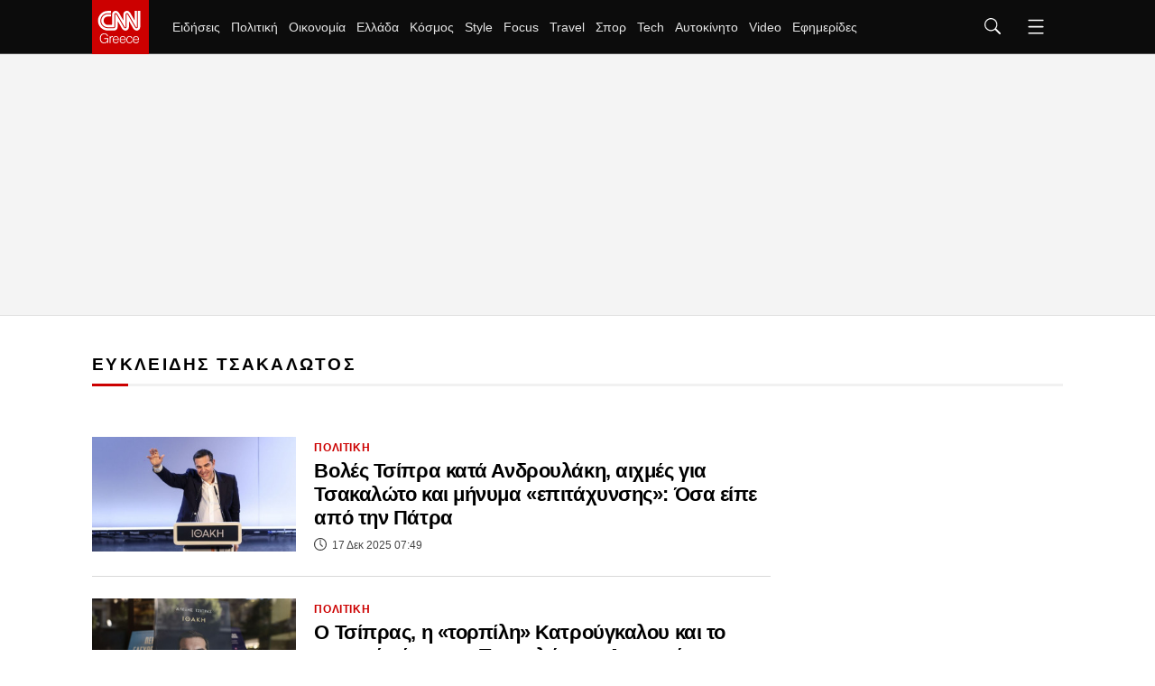

--- FILE ---
content_type: text/html; charset=utf-8
request_url: https://www.cnn.gr/tag/eykleidis-tsakalotos
body_size: 47053
content:
<!DOCTYPE HTML>
<html lang="el">
<head>
	<meta charset="utf-8" />
	<base href="https://www.cnn.gr/tag/eykleidis-tsakalotos" />
	<meta name="robots" content="index, follow" />
	<meta name="viewport" content="width=device-width, initial-scale=1" />
	<meta name="google-site-verification" content="ZmBfgOk6gl73HSTVSlNlk0GnBCD-WPDYBQJk0FzEA9k" />
	<meta property="news:tags" content="264" />
	<meta name="description" content="Eιδήσεις για το tag ΕΥΚΛΕΙΔΗΣ ΤΣΑΚΑΛΩΤΟΣ" />
	<meta name="generator" content="Joomla! - Open Source Content Management" />
	<title>ΕΥΚΛΕΙΔΗΣ ΤΣΑΚΑΛΩΤΟΣ - CNN.gr</title>
	<link href="https://www.cnn.gr/tag/eykleidis-tsakalotos" rel="canonical" />
	<link href="https://www.cnn.gr/tag/eykleidis-tsakalotos?format=feed&type=rss" rel="alternate" type="application/rss+xml" title="RSS 2.0" />
	<link href="https://www.cnn.gr/tag/eykleidis-tsakalotos?format=feed&type=atom" rel="alternate" type="application/atom+xml" title="Atom 1.0" />
	<link href="https://img.cnngreece.gr/assets/device/icon-72x72.png" rel="apple-touch-icon" sizes="72x72" />
	<link href="https://img.cnngreece.gr/assets/device/icon-120x120.png" rel="apple-touch-icon" sizes="120x120" />
	<link href="https://img.cnngreece.gr/assets/device/icon-114x114.png" rel="apple-touch-icon" sizes="114x114" />
	<link href="https://img.cnngreece.gr/assets/device/icon-144x144.png" rel="apple-touch-icon" sizes="144x144" />
	<link href="https://img.cnngreece.gr/assets/device/icon-144x144-precomposed.png" rel="apple-touch-icon-precomposed" sizes="144x144" />
	<link href="https://img.cnngreece.gr/assets/device/icon-152x152.png" rel="apple-touch-icon" sizes="152x152" />
	<link href="https://img.cnngreece.gr/assets/device/icon-180x180.png" rel="apple-touch-icon" sizes="180x180" />
	<link href="https://www.cnn.gr/manifest.json" rel="manifest" crossorigin="use-credentials" />
	<link href="https://img.cnngreece.gr/assets/device/icon-32x32.png" rel="shortcut icon" sizes="32x32" type="image/png" />
	<link href="https://img.cnngreece.gr" rel="preconnect" />
	<script src="https://static.cnngreece.gr/scripts/0.4.20/main/js/site/main.min.js" defer></script>
	<meta property="article:publisher" content="https://www.facebook.com/cnn.greece"/>
	<meta property="og:site_name" content="CNN.gr"/>
	<meta property="og:url" content="https://www.cnn.gr/tag/eykleidis-tsakalotos"/>
	<meta property="og:title" content="ΕΥΚΛΕΙΔΗΣ ΤΣΑΚΑΛΩΤΟΣ - CNN.gr"/>
	<meta property="og:type" content="article"/>
	<meta property="og:description" content="Eιδήσεις για το tag ΕΥΚΛΕΙΔΗΣ ΤΣΑΚΑΛΩΤΟΣ"/>
	<meta property="twitter:card" content="summary_large_image"/>
	<meta property="twitter:site" content="@CNNgreece"/>
	<meta property="twitter:domain" content="https://www.cnn.gr"/>
	<meta property="twitter:creator" content="@CNNgreece"/>
	<meta property="twitter:title" content="ΕΥΚΛΕΙΔΗΣ ΤΣΑΚΑΛΩΤΟΣ - CNN.gr"/>
	<meta property="twitter:description" content="Eιδήσεις για το tag ΕΥΚΛΕΙΔΗΣ ΤΣΑΚΑΛΩΤΟΣ"/>
	<meta property="twitter:url" content="https://www.cnn.gr/tag/eykleidis-tsakalotos"/>
	<script type="application/ld+json">{
  "@context": "https://schema.org",
  "@type": "ItemList",
  "itemListElement": [[{"@type":"ListItem","position":"1","url":"https://www.cnn.gr/politiki/story/510461/voles-tsipra-kata-androulaki-aixmes-gia-tsakaloto-kai-minyma-epitaxynsis-osa-eipe-apo-tin-patra"},{"@type":"ListItem","position":"2","url":"https://www.cnn.gr/politiki/story/507074/o-tsipras-i-torpili-kammenou-kai-to-topiko-nomisma-tsakalotou-nees-voles-gia-tin-ithaki"},{"@type":"ListItem","position":"3","url":"https://www.cnn.gr/politiki/story/506665/i-ithaki-tou-tsipra-oi-esokommatikes-sygkroyseis-i-arnisi-tis-axtsioglou-kai-to-mpairaki-polaki"},{"@type":"ListItem","position":"4","url":"https://www.cnn.gr/politiki/story/492023/antiparathesi-polaki-kai-tsakalotou-gia-tin-synentefksi-tsipra-sti-le-monde"},{"@type":"ListItem","position":"5","url":"https://www.cnn.gr/politiki/story/474160/provlimatismos-xaritsi-gia-tin-proedria-tis-neas-aristeras"},{"@type":"ListItem","position":"6","url":"https://www.cnn.gr/politiki/story/472012/pos-eftase-i-nea-aristera-sto-oxi-se-sygkollisi-me-ton-syriza"},{"@type":"ListItem","position":"7","url":"https://www.cnn.gr/politiki/story/419890/kasselakis-apo-thessaloniki-aftoi-pou-psifisate-sas-eipan-psemata-i-paroligon-synantisi-me-tsakaloto"},{"@type":"ListItem","position":"8","url":"https://www.cnn.gr/politiki/story/411876/protasi-dyspistias-tsakalotos-i-kyvernisi-den-emathe-to-vasiko-mathima-tou-watergate"},{"@type":"ListItem","position":"9","url":"https://www.cnn.gr/politiki/story/407197/pyra-polaki-kata-tsakalotou-an-ksanaprokaleseis-i-apantisi-tha-einai-pio-skliri"},{"@type":"ListItem","position":"10","url":"https://www.cnn.gr/politiki/story/407005/pyra-tsakalotou-se-tsipra-oxi-den-fygame-epeidi-xasame-mipos-na-kaneis-aftokritiki"},{"@type":"ListItem","position":"11","url":"https://www.cnn.gr/politiki/story/396371/agria-kontra-floridi-me-vouleftes-tou-syriza-sti-vouli"},{"@type":"ListItem","position":"12","url":"https://www.cnn.gr/politiki/story/394810/nea-aristera-afto-einai-to-onoma-tis-k-o-ton-11-proin-tou-syriza"},{"@type":"ListItem","position":"13","url":"https://www.cnn.gr/kosmos/story/394416/piges-ton-11-mesa-sto-savvatokyriako-kleidonei-to-onoma-tou-neou-kommatos"},{"@type":"ListItem","position":"14","url":"https://www.cnn.gr/politiki/story/393868/syriza-to-synedrio-pigi-neas-esostrefeias-se-ti-stoxeyoun-oi-11"},{"@type":"ListItem","position":"15","url":"https://www.cnn.gr/politiki/story/393862/syriza-koinovouleftiki-omada-sygkrotoyn-oi-11-aneksartitoi-vouleftes-proedros-o-xaritsis"},{"@type":"ListItem","position":"16","url":"https://www.cnn.gr/politiki/story/393287/syriza-oi-kathimerines-anakoinoseis-kasselaki-kai-ta-prota-synnefa-pano-apo-tous-apoxorisantes"},{"@type":"ListItem","position":"17","url":"https://www.cnn.gr/politiki/story/393010/diaspasi-syriza-relans-kasselaki-me-nea-igetiki-omada-ti-psithyrizetai-stin-koumoundoyrou"},{"@type":"ListItem","position":"18","url":"https://www.cnn.gr/politiki/story/392988/diaspasi-syriza-amesa-sygkroteitai-i-nea-k-o-poioi-tha-ti-sygkrotisoun"},{"@type":"ListItem","position":"19","url":"https://www.cnn.gr/politiki/story/392914/syriza-i-tasi-axtsioglou-feygei-o-kasselakis-anakoinonei-tin-igetiki-tou-omada"},{"@type":"ListItem","position":"20","url":"https://www.cnn.gr/politiki/story/392901/karfi-tsakalotou-se-kasselaki-gia-to-mnimonio-den-yperaspizetai-tis-epiloges-tsipra"},{"@type":"ListItem","position":"21","url":"https://www.cnn.gr/politiki/story/392733/syriza-poioi-apoxoroyn-isos-kai-simera-me-tin-axtsioglou-pros-nea-koinovouleftiki-omada"},{"@type":"ListItem","position":"22","url":"https://www.cnn.gr/politiki/story/392575/syriza-o-endoiasmos-tis-axtsioglou-sto-kalesma-tsakalotou-kai-i-viasyni-kasselaki"},{"@type":"ListItem","position":"23","url":"https://www.cnn.gr/kosmos/story/392569/tsakalotos-efikto-na-vroyme-10-vouleftes-gia-k-o-mazi-me-ti-omada-axtsioglou"},{"@type":"ListItem","position":"24","url":"https://www.cnn.gr/politiki/story/392398/o-syriza-opos-ton-gnorizoume-den-yparxei-pia-oi-sysxetismoi-tis-epomenis-imeras"},{"@type":"ListItem","position":"25","url":"https://www.cnn.gr/politiki/story/392395/ta-xaraktiristika-enos-kommatos-axtsioglou-tsakalotou-i-anazitisi-aristeroy-kasselaki"},{"@type":"ListItem","position":"26","url":"https://www.cnn.gr/politiki/story/392151/syriza-ti-margarita-tis-apoxorisis-mada-i-axtsioglou-ta-yper-kai-ta-kata"},{"@type":"ListItem","position":"27","url":"https://www.cnn.gr/politiki/story/392024/syriza-ypo-entoni-piesi-i-omada-axtsioglou-ta-politika-antallagmata-gia-tin-enotita"},{"@type":"ListItem","position":"28","url":"https://www.cnn.gr/politiki/story/391646/dragasakis-se-kasselaki-min-yponomeyeis-ton-syllogiko-athlo-tou-syriza"},{"@type":"ListItem","position":"29","url":"https://www.cnn.gr/politiki/story/391493/tsakalotos-apo-tin-proti-stigmi-o-kasselakis-ithele-allo-komma"},{"@type":"ListItem","position":"30","url":"https://www.cnn.gr/politiki/story/391472/syriza-i-stasi-axtsioglou-kathorizei-ta-vimata-kasselaki-ta-senaria-me-fonto-tis-evroekloges"}]]}</script>
	<meta property="fb:app_id" content="261919917651938" />
	<meta property="fb:pages" content="1462467174050685" />
	<script type="application/json" class="joomla-script-options new">
{"modules":[{"name":"Global","options":[]},{"name":"Cmp","options":{"google":true,"prebid":true,"png":true,"tempo":true,"exitbee":true,"butterfly":false,"agora":false,"preroll":false,"groupm":true,"unilever":true,"nielsen":false,"smartAdserver":true}},{"name":"RFVTracker","options":{"recencyScores":[[15,30],[8,14],[2,7],[0,1]],"frequencyScores":[[1,1],[2,4],[5,9],[10,1000000]],"volumeScores":[[1,4],[5,9],[10,19],[20,1000000]]}}]}
</script>
	<script type="application/json" class="js-modules">
{"modules":[{"name":"Global","options":[]},{"name":"Cmp","options":{"google":true,"prebid":true,"png":true,"tempo":true,"exitbee":true,"butterfly":false,"agora":false,"preroll":false,"groupm":true,"unilever":true,"nielsen":false,"smartAdserver":true}},{"name":"RFVTracker","options":{"recencyScores":[[15,30],[8,14],[2,7],[0,1]],"frequencyScores":[[1,1],[2,4],[5,9],[10,1000000]],"volumeScores":[[1,4],[5,9],[10,19],[20,1000000]]}}]}
</script>

	
	<script type="application/ld+json">{
		"@context": "https://schema.org",
		"@id": "https://www.cnn.gr/tag/eykleidis-tsakalotos#webpage",
		"@type": "WebPage",
		"url": "https://www.cnn.gr/tag/eykleidis-tsakalotos"
	}</script>

	
	
	<style>
	body #onesignal-popover-container,
	body #onesignal-slidedown-container { z-index: 100000 !important; }
	</style>

		<style>
		@charset "UTF-8";html,body,div,span,applet,object,iframe,blockquote,pre,a,abbr,acronym,address,big,cite,code,del,dfn,img,ins,kbd,q,s,samp,small,strike,strong,tt,var,b,u,i,center,dl,dt,dd,ol,ul,li,fieldset,form,label,legend,table,caption,tbody,tfoot,thead,tr,th,td,article,aside,canvas,details,embed,figure,figcaption,footer,header,hgroup,menu,nav,output,ruby,section,summary,time,mark,audio,video{margin:0;padding:0;border:0;font-size:100%;vertical-align:baseline}article,aside,details,figcaption,figure,footer,header,hgroup,menu,nav,section{display:block}ol,ul{list-style:none}blockquote,q{quotes:none}img{max-width:100%;height:auto}table{border-collapse:collapse;border-spacing:0}body{font-family:"Roboto","Helvetica Neue","Arial",sans-serif;text-rendering:optimizeLegibility;-webkit-font-smoothing:antialiased;font-size:16px;line-height:1.6;background:#fff;color:#000;padding:0}a:link,a:visited,a:active{text-decoration:none}a:focus{outline:0}p{margin:0;padding:0}input:focus{outline:none}.grid-row:after{content:'.';display:block;height:0;visibility:hidden;clear:both}.p10{padding:10px}.p10-0{padding:10px 0}.p10-20{padding:10px 20px}.p20{padding:20px}.p20-10{padding:20px 10px}.p30-0-0{padding:30px 0 0}.p5-10{padding:5px 10px}.p0-15{padding:0 15px}.pr-10{padding-right:10px}.pl-10{padding-left:10px}.clr{clear:both;display:block}.clr-sm{clear:both;display:none}.clr-md{clear:both;display:none}.clr-lg{clear:both;display:none}.hide-md{display:none}@media screen and (min-width:300px){.sm1,.sm2,.sm25,.sm3,.sm33,.sm34,.sm35,.sm4,.sm5,.sm6,.sm66,.sm7,.sm75,.sm8,.sm9,.sm10,.sm11,.sm12{float:left;box-sizing:border-box}.sm1{width:10%}.sm2{width:20%}.sm25{width:25%}.sm3{width:30%}.sm33{width:33.33%}.sm34{width:34%}.sm35{width:35%}.sm4{width:40%}.sm5{width:50%}.sm6{width:60%}.sm66{width:66.66%}.sm7{width:70%}.sm75{width:75%}.sm8{width:80%}.sm9{width:90%}.sm10{width:100%}}@media screen and (min-width:300px) and (max-width:767px){.clr-sm{display:block}}@media screen and (min-width:768px){.md1,.md2,.md25,.md3,.md33,.md34,.md35,.md4,.md5,.md6,.md66,.md7,.md75,.md8,.md9,.md10,.md11,.md12,.md14{float:left;box-sizing:border-box}.md1{width:10%}.md14{width:14.2%}.md2{width:20%}.md25{width:25%}.md3{width:30%}.md33{width:33.33%}.md34{width:34%}.md35{width:35%}.md4{width:40%}.md5{width:50%}.md6{width:60%}.md66{width:66.66%}.md7{width:70%}.md75{width:75%}.md8{width:80%}.md9{width:90%}.md10{width:100%}}@media screen and (min-width:768px) and (max-width:1023px){.clr-md{display:block}}@media screen and (min-width:1024px){.lg1,.lg2,.lg25,.lg3,.lg33,.lg34,.lg35,.lg4,.lg5,.lg6,.lg66,.lg7,.lg75,.lg8,.lg9,.lg10,.lg11,.lg12,.lg14,.lg16{float:left;box-sizing:border-box}.lg1{width:10%}.lg14{width:14.2%}.lg16{width:16.6%}.lg2{width:20%}.lg25{width:25%}.lg3{width:30%}.lg33{width:33.33%}.lg34{width:34%}.lg35{width:35%}.lg4{width:40%}.lg5{width:50%}.lg6{width:60%}.lg66{width:66.66%}.lg7{width:70%}.lg75{width:75%}.lg8{width:80%}.lg9{width:90%}.lg10{width:100%}.hide-md{display:block}.lg-right{float:right}}@media screen and (min-width:1024px) and (max-width:1100px){.clr-lg{clear:both;display:block}}body.site{background:#fff;position:static}.page{min-width:280px;margin:0 auto}.homepage-title{position:absolute;top:-1000px}html.overflow body{height:100%;overflow:hidden}.section{margin:auto;padding:1px 16px 16px;background:#fff;box-sizing:border-box;position:relative}.screen{max-width:1100px;margin:auto}.section.gap{padding-top:32px}.section-details{margin:0 0 20px}.section-head{border-bottom:3px solid #f1f1f1}.section-head .section-title{display:inline-block;position:relative;font-size:1.2em;letter-spacing:.12em;font-weight:700;line-height:1;padding:12px 0;margin:0;color:#000}.section-head .section-title a{color:inherit}.section-head .section-title:after{content:'';background:#c00;display:block;position:absolute;left:0;bottom:-3px;height:3px;width:40px;transition:width .3s ease;-ms-transition:width .3s ease;-moz-transition:width .3s ease;-webkit-transition:width .3s ease}.section-head .section-title:hover:after{width:100%}.section-desc{padding:12px 0 0}.section-nav{overflow-x:auto;white-space:nowrap;-webkit-overflow-scrolling:touch}.section-nav ul{display:block;height:32px;padding:12px 0 0;margin:0}.section-nav ul li{display:inline-block;padding:0;margin:0;height:17px;letter-spacing:-.01em;margin-right:-2px}.section-nav li a{display:block;padding:0 10px;font-size:.85em;font-weight:500;line-height:14px;height:14px;border-left:1px solid #ddd}.section-nav li a:link,.section-nav li a:visited{text-decoration:none;color:#262626}.section-nav li a:hover{color:#c00}.section-nav li.first a{border:0;padding-left:0}.page-details{margin:0 0 20px}.page-head{border-bottom:3px solid #f1f1f1}.page-head .page-title{display:inline-block;position:relative;font-size:2em;letter-spacing:-.02em;font-weight:500;line-height:1;padding:12px 0;margin:0;color:#000}.page-head .page-title:after{content:'';background:#c00;display:block;position:absolute;left:0;bottom:-3px;height:3px;width:60px}.page-desc{padding:12px 0 0}.page-nav{overflow-x:auto;white-space:nowrap;-webkit-overflow-scrolling:touch}.page-nav ul{display:block;height:32px;padding:12px 0 0;margin:0}.page-nav ul li{display:inline-block;padding:0;margin:0;height:17px;letter-spacing:-.01em;margin-right:-2px}.page-nav li a{display:block;padding:0 10px;font-size:.85em;font-weight:500;line-height:14px;height:14px;border-left:1px solid #ddd}.page-nav li a:link,.page-nav li a:visited{text-decoration:none;color:#262626}.page-nav li a:hover{color:#c00}.page-nav li.first a{border:0;padding-left:0}.block-head{margin:0 0 20px;border-bottom:3px solid #f1f1f1}.block-head .block-title{display:inline-block;position:relative;font-size:1.1em;letter-spacing:.12em;font-weight:700;line-height:1;padding:12px 0;margin:0;color:#000}.block-head .block-title a{color:inherit}.block-head .block-title:after{content:'';background:#c00;display:block;position:absolute;height:3px;width:40px;left:0;bottom:-3px;transition:width .3s ease;-ms-transition:width .3s ease;-moz-transition:width .3s ease;-webkit-transition:width .3s ease}.block-head .block-title:hover:after{width:100%}.block-text{margin:1em 0}.block-teaser{margin:1em 0 2em}.block-teaser p.elections-teaser{margin:0 0 1em;border-bottom:3px solid #f1f1f1;position:relative;display:block;font-size:1.1em;--letter-spacing:.12em;font-weight:700;line-height:1;padding:12px 0;margin:0;color:#000}.block-teaser p.elections-teaser:after{content:'';background:#c00;display:block;position:absolute;height:3px;width:40px;left:0;bottom:-3px;transition:width .3s ease;-ms-transition:width .3s ease;-moz-transition:width .3s ease;-webkit-transition:width .3s ease}.main-text .block-teaser ul{margin-top:1em}.block-teaser{margin:1em 0 2em}.block-teaser p.topic-teaser{margin:0 0 1em;border-bottom:3px solid #f1f1f1;position:relative;display:block;font-size:1.1em;--letter-spacing:.12em;font-weight:700;line-height:1;padding:12px 0;margin:0;color:#000}.block-teaser p.topic-teaser:after{content:'';background:#c00;display:block;position:absolute;height:3px;width:40px;left:0;bottom:-3px;transition:width .3s ease;-ms-transition:width .3s ease;-moz-transition:width .3s ease;-webkit-transition:width .3s ease}.theme-dark{padding-bottom:24px}.theme-dark{background:#0c0c0c;color:#f2f2f2}.theme-dark .section-head{border-color:#4d4d4d}.theme-dark .section-title{color:#fff}.theme-dark .section-nav li a{color:#f2f2f2}.theme-dark .section-nav li.active a,.theme-dark .section-nav li a:hover{color:#c00}.theme-dark .item-link{border-color:#4d4d4d}.theme-dark .item-info{color:#f2f2f2}.theme-dark .page-head{border-color:#4d4d4d}.theme-dark .page-head .page-title{color:#fff}.theme-dark .page-nav li a:link,.theme-dark .page-nav li a:visited{text-decoration:none;color:#f2f2f2}.theme-dark .page-nav li a:hover{color:#c00}.theme-black{background:#000}.block-read-more{margin:.5em 0}.block-read-more a{display:block;border-radius:125px;background:#e6e6e6;color:#222;line-height:1.5em;padding:.4em;text-align:center;font-weight:700;font-size:.8em}.block-read-more a:hover{background:#c00;color:#fff}.wide-banner{padding:.1px 0;box-shadow:inset 0 -1px 0 0 #e2e2e2;background:#f4f4f4;position:relative}.elegant .wide-banner{background:#fff;box-shadow:none}.wide-banner iframe{margin:20px auto}.breaking-news-section{background:#c00;padding:1px 0;margin-top:-1px}.breaking-news{color:#fff;padding:0 16px}.breaking-news .breaking-news-title{font-size:1em;line-height:1.5;color:#fff;display:block;padding:0;margin:0}.breaking-news a{color:#fff;padding:10px 2px;display:block}.breaking-news a:hover{text-decoration:underline}.elegant .breaking-news-section{display:none}.hot-tags{padding:22px 16px 12px;position:relative;overflow-x:auto;white-space:nowrap;-webkit-overflow-scrolling:touch}.hot-tags ul{display:flex;flex-direction:row;align-items:center;height:32px;padding:0;margin:0;scrollbar-width:none}.hot-tags::-webkit-scrollbar{display:none}.hot-tags ul li{padding:0;margin:0;height:32px;letter-spacing:-.01em;flex:0 0 auto}.hot-tags li a{padding:0 12px;font-size:.85em;font-weight:500;line-height:14px}.hot-tags li:before{content:'';display:inline-block;height:12px;border-left:1px solid #ddd}.hot-tags li a:link,.hot-tags li a:visited{text-decoration:none;color:#262626}.hot-tags li a:hover{color:#c00}.hot-tags ul li span{font-size:.8rem;font-weight:800;line-height:14px;height:14px;color:#c00;margin-right:16px}.hot-tags li.first a{padding-left:0}.hot-tags li.first:before{content:none}.hot-tags li.with-img{margin-right:20px}.hot-tags li img{max-width:130px;height:auto}.featured-section{margin-bottom:24px}.featured-item{margin-left:-16px;margin-right:-16px}.latest-news .block-head{margin-bottom:5px}.podcast-info{background:#0c0c0c;margin:1em 0 2em}.podcast-info .podcast-media{padding:1em 1em 0 1em}.podcast-info .podcast-media img{display:block;max-width:100%;height:auto}.podcast-details{padding:1em;color:#fff}.podcast-details .page-title{font-size:1.725em}.podcast-details h3{font-size:.76em;font-weight:700;color:#A2A3A7}.podcast-main{margin-top:2em}.pod-episode{margin-top:2em;position:relative}.pod-episode .pseudo-link{position:absolute;top:0;left:0;bottom:0;right:0;overflow:hidden;text-indent:200%;white-space:nowrap;background:rgba(0,0,0,0)}.pod-episode-media img{max-width:100%;height:auto}.pod-episode-details{padding:1em 0}.pod-episode-title{font-size:1.275em;line-height:1.32;font-weight:700;letter-spacing:-.02em;margin:0}.pod-episode-title a{color:#000}.pod-episode-title a:hover{color:#c00}.pod-episode-desc{margin:1em 0}.pod-episode-date{display:inline-block;vertical-align:top;font-size:.75em;font-weight:400;line-height:2;color:#444;display:block;margin-top:5px}.pod-episode-duration{display:inline-block;background:#000;padding:.1em .8em;color:#fff;font-size:.8em;border-radius:1em}.pod-episode-latest{display:inline-block;background:#c00;padding:.1em .8em;color:#fff;font-size:.8em;border-radius:1em;font-weight:700}.promoboxes{display:grid;row-gap:1em}.promobox{position:relative;overflow:hidden;margin:0}.promobox .promo-link{display:block;min-height:15em;background-size:cover;background-repeat:no-repeat;background-position:50% 50%;overflow:hidden;box-sizing:border-box}.promobox .promobox-background{position:absolute;top:0;left:0;right:0;bottom:0}.promobox .promobox-background img{width:100%;height:100%;object-fit:cover}.promobox .promobox-background:before{content:'';display:block;position:absolute;top:0;right:0;bottom:0;left:0}.promobox.shade-black .promobox-background:before{background:rgba(0,0,0,.5)}.promobox.shade-black .promo-link:hover .promobox-background:before{background:rgba(0,0,0,.7)}.promobox.shade-blue .promobox-background:before{background:rgb(8 41 108 / 50%)}.promobox.shade-blue .promo-link:hover .promobox-background:before{background:rgb(8 41 108 / 70%)}.promobox.shade-red .promobox-background:before{background:rgba(128,0,32,.5)}.promobox.shade-red .promo-link:hover .promobox-background:before{background:rgba(128,0,32,.7)}.promobox.shade-green .promobox-background:before{background:rgba(9,121,105,.5)}.promobox.shade-green .promo-link:hover .promobox-background:before{background:rgba(9,121,105,.7)}.promobox .promo-media{position:absolute;top:1.2em;right:1.2em;right:0;width:10em;height:10em;--border-radius:50%;overflow:hidden;--box-shadow:-20px 20px 16px #00000033}.promobox .promo-media img{position:absolute;top:50%;left:50%;transform:translate(-50%,-50%);height:100%;width:auto;max-width:none;transition:all .2s}.promobox a{display:block;height:100%;position:relative}.promobox a:hover .promo-media img{height:100%}.promobox .promo-info{position:relative;padding:1em 10em 6em 1em;height:100%;box-sizing:border-box}.promobox .promo-title{color:#fff;font-size:1.25em;line-height:1.3;font-weight:800}.promobox .promo-headline{color:#fff;font-size:1em;margin-top:.5em}.promobox .promobox-sponsor{position:absolute;bottom:1em;left:2em;color:#fff}.sponsor{display:inline-flex;flex-direction:row;align-items:center;font-size:.75em}.sponsor img{margin-left:1em;max-width:10.65em;max-height:5.325em;width:auto;height:auto}.area-sponsor{padding:.3rem 1rem 1rem}.b-grid .grid-items{display:grid;gap:1rem}.c-grid .grid-items{display:grid;gap:1rem}.featured-tag-page .page-title,.featured-tag-page .section-title{font-family:system-ui,-apple-system,BlinkMacSystemFont,'Segoe UI',Roboto,Oxygen,Ubuntu,Cantarell,'Open Sans','Helvetica Neue',sans-serif;font-weight:900}.is-featured-tag .section.featured-section{padding-top:4em}.is-featured-tag .page-head{border-bottom:0}.focus-page-head.section{padding:0}.focus-page-head .page-title:after{content:none}.focus-page-head{background-repeat:no-repeat;background-size:cover}.focus-page-head .page-details{margin:0 auto}.focus-page-head .page-title{padding-left:4rem;display:flex;align-items:center;font-size:2.875rem;gap:.5rem}.focus-page-head .page-title svg{fill:white}.focus-page-head .sponsor{padding:.5em 1em .5em 4rem}.focus-page .box .item-info{max-width:768px}.is-focus-section .theme-dark .section{background:none}.homecasts-section{margin:2rem 0 3rem;padding:2rem 0 1rem;--background:#f5f5f7}.shelf-container{padding-top:1rem;max-width:calc(1100px + 44px);margin:auto}@media screen and (min-width:1400px){.homecasts-section .shelf-container{max-width:calc(1360px + 44px)}}.homecast{display:flex;flex-direction:column;height:100%}.homecast img{border-radius:6px}.homecast-details{flex:1 1 auto}.homecast-details .item-title{line-height:1.325;font-weight:700;letter-spacing:-.03em;font-size:1.15rem}.homecast-details .item-title a{color:black}.homecast-title{color:#c00;font-weight:700;font-size:1.1rem}.homecast-episode-number{padding:1rem 0 .4rem;color:#c00;font-weight:700;font-size:.85rem}.homecast-providers-list{padding:0;margin:0;margin-top:2rem;height:2.5rem;overflow:hidden;position:relative;z-index:40;background:white;border-top:1px solid black;font-size:.85rem;letter-spacing:1px;font-weight:700;margin-bottom:120px}.homecast-providers-list li{padding:0;margin:0;height:2.5rem;display:flex;align-items:center;border:1px solid black;border-top:0;box-sizing:border-box;background:white}.homecast-providers-list .dropdown-option{display:none}.homecast-providers-list span{cursor:default}.homecast-providers-list:hover{overflow:visible}.homecast-providers-list:hover .dropdown-option{display:flex}.dropdown-text{text-decoration:none;padding:0 1rem;display:flex;flex:1 1 auto}.homecast-providers-list a{color:black}.homecast-providers-list a:hover{background:black;color:white;height:100%;align-items:center}.homecast span.dropdown-arrow{display:flex;padding:0 .7rem;border-left:1px solid black;height:100%;align-items:center}.homecast-providers-list svg{transform:rotate(90deg);transition:all .5s}.homecast-providers-list:hover svg{transform:rotate(270deg)}.itemid-436 .page-head{border:0;text-align:left}.itemid-436 .page-title:after{content:none}.latest-podcasts{margin-bottom:3em}.latest-podcasts h3{font-size:1.325em}.latest-podcasts .main-episode-title{font-size:1.375em}.latest-podcasts .main-episode-title a{color:inherit}.podcasts-grid{display:grid;grid-template-columns:1fr 1fr;gap:2em}.list-podcast-block .podcast-image img{display:block;border-radius:8px}.list-podcast-block h3{font-size:1rem;font-weight:400}.list-podcast-block h3 a{color:white}#module-252 .powered-sponsor{color:#e22219}@media screen and (min-width:580px){.b-grid .grid-items{grid-template-columns:repeat(2,1fr)}.c-grid .grid-items{grid-template-columns:repeat(2,1fr)}}@media screen and (max-width:700px){.floating-player{background:#000;padding:16px;color:#fff;margin-bottom:24px}.floating-player .mobile-headline{display:block}.floating-player .video-player-toggler{display:none}.floating-player #sticky-video-player{position:relative;padding-bottom:56.25%}.floating-player #sticky-video-player iframe{position:absolute;top:0;width:100%;height:100%}}@media screen and (min-width:701px){.floating-player .mobile-headline{display:none}.floating-player{background:#000;width:420px;height:385px;position:fixed;z-index:90;bottom:-345px;right:0;-webkit-transition:bottom .1s ease-in-out;-o-transition:bottom .1s ease-in-out;transition:bottom .1s ease-in-out;box-shadow:-2px -6px 10px rgba(0,0,0,.3)}.floating-player iframe{display:none}.floating-player.opened{bottom:0}.floating-player.opened iframe{display:block}.floating-player .video-player-toggler{cursor:pointer;position:relative;display:block;background:#c00;color:#fff;padding:0 12px 0 55px;height:40px;line-height:40px}.video-play-button{display:block;position:absolute;z-index:10;left:24px;top:20px;box-sizing:content-box;width:8px;height:11px;border-radius:50%;padding:4px 5px 4px 7px;transform:translateX(-50%) translateY(-50%)}.video-play-button:before{content:"";position:absolute;z-index:0;left:50%;top:50%;transform:translateX(-50%) translateY(-50%);display:block;width:30px;height:30px;background:#e0dc2f;border-radius:50%;animation:pulse-border 1500ms ease-out infinite}.video-play-button:after{content:"";position:absolute;z-index:1;left:50%;top:50%;transform:translateX(-50%) translateY(-50%);display:block;width:20px;height:20px;background:#e0dc2f;border-radius:50%;transition:all 200ms}.video-play-button span{display:block;position:relative;top:1px;z-index:3;width:0;height:0;border-left:8px solid #c31a20;border-top:5px solid transparent;border-bottom:5px solid transparent}.video-close-button{display:none;position:absolute;z-index:10;left:24px;top:17px;transform:translateX(-50%) translateY(-50%)}.video-close-button:before{content:'';display:block;width:10px;height:10px;border-top:2px solid #e0dc2f;border-right:2px solid #e0dc2f;-moz-transform:rotate(135deg);-webkit-transform:rotate(135deg);transform:rotate(135deg)}.floating-player.opened .video-play-button{display:none}.floating-player.opened .video-close-button{display:block}.latest-podcasts .items-block{display:grid;grid-template-columns:repeat(2,1fr);gap:2em}.podcasts-grid{grid-template-columns:repeat(4,1fr)}}@media screen and (min-width:768px) and (max-width:1023px){.section{padding:0}.md-pack{display:flex}.md-main{flex:1 1 64%;max-width:64%}.md-side{flex:1 1 36%;max-width:36%}.md-side .latest-news{overflow-x:hidden}.md-side .latest-news .items-block{max-height:400px;overflow:hidden;overflow-y:auto;margin-right:-17px;padding-right:18px;-webkit-overflow-scrolling:touch}.md33 .cd{font-size:.85em}}@media screen and (min-width:768px){.grow{margin-left:-12px;margin-right:-12px}.gtr{padding:0 12px}.b-grid{padding:0 12px}.b-grid .grid-items{grid-template-columns:repeat(3,1fr);gap:1.5rem}.c-grid{padding:0 12px}.c-grid .grid-items{gap:1.5rem}.page-details{margin:0 12px 12px}.section-details{margin:0 12px 12px}.flex-main .block-details{margin:0 12px 12px}.md-section-spacer{padding:26px 0}.grid-x4 .grid-items{display:grid;grid-template-columns:1fr 1fr 1fr 1fr;gap:1em}.market-widget{margin:0 12px 24px}.featured-section.theme-dark{padding-top:24px}.podcast-info{display:grid;grid-template-columns:18.75em 1fr}.podcast-info .podcast-media{padding:0}.podcast-details{padding:1.6em}.podcast-details .page-title{font-size:2em;margin:0;padding:0 0 .3em}.pod-episode{display:grid;grid-template-columns:15em 1fr;margin-top:1em}.pod-episode-details{padding:.1em 0 .1em 1.5em}.pod-episode-desc{font-size:.9em}.promobox{margin:0}.promobox .promo-link{min-height:18.75em}.promobox .promo-media{width:12em;height:12em;top:2em;right:2em}.promobox .promo-info{padding:2em 17em 6em 1.5em}.promobox .promo-title{font-size:1.5em;line-height:1.3}.promobox .promo-headline{font-size:1.15em}.in-sidebar .promoboxes{margin-top:2em}.in-sidebar .promobox{min-height:37.5em;margin:0}.in-sidebar .promobox .promo-info{padding:17em 2em 6em 1.5em}.in-sidebar .promobox-sponsor{right:2em;text-align:center}.in-sidebar .promobox-sponsor .sponsor{flex-direction:column}.in-sidebar .promobox-sponsor img{margin:.4em auto 0}.focus-page-head .page-head{display:flex;gap:2em}.focus-page-head .sponsor{padding-left:.5em}}@media screen and (min-width:1024px){.page-details{margin:0 12px 36px}.page-details{text-align:center}.page-details .page-title:after{left:50%;transform:translateX(-50%)}.section-details{margin:0 12px 20px}.section-details.in-center{text-align:center}.section-details.in-center .section-title:after{left:50%;transform:translateX(-50%)}.section-details.in-center .main-section h1.section-title{font-size:1.8em}.section-nav li.first a{border:0;padding-left:10px}.wide-banner .ad-unit{height:290px}.wide-banner .ad-unit>div{position:sticky;top:70px}.breaking-news .breaking-news-title{font-size:.9em}.latest-news .block-head .block-title{padding-top:5px;font-size:1em}.featured-item{margin:auto}.area-sponsor{text-align:center}.area-sponsor .powered-sponsor{margin-left:-76px}#module-252 .section-title{font-size:2em}.flex-pack{position:relative;display:flex;display:-webkit-flex;width:100%;max-width:100%;box-sizing:border-box;flex-direction:row;padding-right:324px}.flex-pack .flex-main{width:100%;box-sizing:border-box}.flex-pack .flex-side{width:324px;box-sizing:border-box;margin-right:-324px}.flex-pack .flex-side .side-block{width:300px;margin:auto;padding-bottom:24px}.flex-pack .flex-side .side-rail{min-height:1000px}.flex-pack .flex-side .side-last{position:sticky;top:70px}.item-page .flex-side .side-block{margin-left:24px}.flex-row{display:flex}.flex-row .fixed-col{flex:0 0 300px}.flex-row .grid-col{flex:1 1 auto}.flex-col{display:flex;flex-direction:column;min-height:100%}.flex-col .card{flex:1 1 auto}.flex-col .box{flex:1 1 auto}.grid-2 .promoboxes{display:flex;flex-direction:row;column-gap:1em;justify-content:center}.grid-2 .promobox{flex:1 1 50%;max-width:768px}}@media screen and (min-width:1400px){.wide-page .main-header{max-width:1360px}.wide-page .menu-section{max-width:1336px}.wide-page .screen{max-width:1360px}.wide-page .site-footer{max-width:1336px}.wide-page .hero-section .flex-pack{padding-right:400px}.wide-page .hero-section .flex-pack .flex-side{width:400px;margin-right:-400px}.wide-page .hero-section .mini .item-title{font-size:1em}.wide-page .cd .item-title{--font-size:1.075em}.wide-page .flex-row .fixed-col{flex:1 1 30%}.wide-page .flex-row .grid-col{flex:1 1 40%}.wide-page .c-grid .grid-items{grid-template-columns:repeat(3,1fr)}}.teaser-section{text-align:center;padding-top:24px}.teaser-section .screen{max-width:1026px}.teaser-section a{display:block}.teaser-section img{display:block;height:auto;max-width:100%;margin:auto}@media screen and (min-width:768px){.teaser-section img{display:block;width:100%}}.side .module{margin:0 0 20px 0}.opinions{margin-top:-1rem}.opinion{padding-bottom:1.5rem}.opinion .card-view{padding:1.5rem;margin-top:1rem}.opinion .author-name{display:block;margin-bottom:16px;font-weight:500;font-size:.9em;color:#c00;word-break:break-word}.opinion .item-author{padding:2rem 0 0;flex:0 0 auto}.opinion .author-avatar{width:100px;height:100px;margin:0}.opinion .author-avatar img{width:100px;height:100px}.opinion .card-view:before{transition:all .3s cubic-bezier(0,0,.5,1)}.opinion .card-view:before{content:'';display:block;border-radius:1rem;position:absolute;z-index:0;background:#f5f5f7;inset:0}.opinion:hover .card-view:before{box-shadow:0 0 0 6px rgb(239 239 245)}.main-section .search-box{border:1px solid #111;font-size:1.5em;margin:1em 0}.main-section .search-box .btn-arrow{display:none}.main-section .search-box .btn-icon{display:inline}.main-section .search-box .btn-icon svg{height:42px}.main-section .search-page{min-height:230px}.main-section .search-no-results{padding:32px;text-align:center}.campaign-head{padding-top:24px}.campaign-head h2{margin-top:0}.campaign-head a{display:inline-block}.campaign-head a img{display:block;text-decoration:none;height:auto}.campaign-head a img.cars-fasa,.campaign-head a img.cars-fasa{max-width:100%}.sustainable img{display:block}.sustainable .sustainable-mobile{margin-bottom:5px}.sustainable .sustainable-desktop{display:none}.sustainable .item-link{border-top:1px solid #d9d9d9}.sustainable .static{display:inline-block;float:right}@media screen and (min-width:768px){.sustainable{display:-webkit-box;display:-ms-flexbox;display:flex}.sustainable .sustainable-banner{-webkit-box-flex:0;-ms-flex:0 0 33.33%;flex:0 0 33.33%;padding:0 12px;-webkit-box-sizing:border-box;box-sizing:border-box}.sustainable .sustainable-mobile{display:none}.sustainable .sustainable-desktop{position:relative;height:100%;background-color:#0aad34;padding:20px 10px 96px;display:-webkit-box;display:-ms-flexbox;display:flex;-webkit-box-orient:vertical;-webkit-box-direction:normal;-ms-flex-direction:column;flex-direction:column;-webkit-box-align:center;-ms-flex-align:center;align-items:center;-webkit-box-pack:center;-ms-flex-pack:center;justify-content:center;-webkit-box-sizing:border-box;box-sizing:border-box}.sustainable .sustainable-footer{position:absolute;left:0;right:0;bottom:0}.sustainable .articles{display:inline-block}.sustainable .item-link{border-top:none}.sustainable .cd .item-media img{margin:0;width:100%;height:auto}.sustainable .cd .item-media{margin:0;width:100%;height:auto;float:none}.sustainable .static{position:absolute;bottom:0;right:0}}@media screen and (min-width:1024px){.sustainable .sustainable-banner{-ms-flex-preferred-size:25%;flex-basis:25%}.sustainable .static{position:relative}}.economy-section{background:#f5f5ef;margin:2em 0 3em}.economy-section .section-head .section-title:after{background:#00c59e}.economy-section .item-category{color:#00c59e}.economy-section .item-link:hover h3{color:#000}.economy-section .section-head{border-color:#D9D9D3}.economy-section .section-head .section-title{font-size:1.5em}.newsletter-section{margin:3em auto}.mobile-screens{padding:32px 0}.mobile-screens img{max-width:100%;height:auto;margin:auto;display:block;margin-bottom:32px;padding:42px 16px 50px;border:1px solid #ccc;border-radius:15px;box-sizing:border-box}.download-links{text-align:center}.widget-ads{padding:12px 10px}.gray-box{background:#f4f4f4;padding:24px}.trc_rbox_container .thumbs-feed-01-b .syndicatedItem .branding{color:#444}.trc_rbox_container .organic-thumbs-feed-01-c .branding{color:#444}.trc_rbox_container .thumbs-feed-01-a .syndicatedItem .branding{color:#444}.qc-cmp2-summary-buttons.qc-cmp2-summary-buttons.qc-cmp2-summary-buttons button:last-of-type{background:rgb(255,255,255);color:rgb(32,109,197);border:1px solid rgb(32,109,197)}.qc-cmp2-summary-buttons.qc-cmp2-summary-buttons.qc-cmp2-summary-buttons button:last-of-type:hover{background:rgb(32,109,197);border-color:rgb(32,109,197);color:rgb(255,255,255)}.menu-area-sticky{display:none}.menu-area-sticky{position:fixed;box-sizing:border-box;height:100vh;top:0;left:0;right:0;z-index:9;background-color:#0b0b0b;color:#e6e6e6;overflow-y:auto}.menu-opened .menu-area-sticky{display:block}.menu-section .logo{display:none}.menu-opened{position:absolute;overflow:hidden}.menu-section{max-width:1076px;margin:auto;padding:64px 16px}.menu-area{padding:20px 0}.menu-columns{margin:1em 0}.menu-grid{display:inline-block;margin:2em 0;width:48%;vertical-align:top;padding:0 0 0 3px}.menu-grid li{display:block;padding:6px 0;margin:0}.menu-grid li.parent{margin-bottom:.5em}.menu-grid a{text-decoration:none;color:rgb(230,230,230);display:inline-block;line-height:1.6em}.menu-grid a:hover{color:#fff;text-decoration:underline}.menu-grid li a{font-size:1.2em;font-weight:400}.menu-grid li.parent a{font-size:1.5em;font-weight:700}.search-box{overflow:hidden;background:#fff;border-radius:3px}.search-box form{display:block;padding-right:110px;position:relative;height:2em}.search-box input{border:0;height:2em;line-height:2em;padding:0 3em 0 1em;position:absolute;top:0;left:0;box-sizing:border-box;font-size:1em;display:block;width:100%}.search-box button{position:absolute;top:0;right:.5em;height:2em;line-height:2em;font-size:.9em;border:0;background:none;cursor:pointer;font-weight:700}.search-box button:hover{color:#c00}.search-box .btn-txt{display:none;margin-right:5px}.search-box .btn-icon{display:inline}.search-box .btn-icon svg{width:24px;height:25px;position:relative;top:2px}.search-box .btn-arrow{display:none}.search-box .btn-arrow svg{width:10px;height:10px}@media screen and (min-width:460px){.menu-grid{width:auto;min-width:170px}}@media screen and (min-width:960px){.search-box .btn-txt{display:inline}.search-box .btn-arrow{display:inline}.search-box .btn-icon{display:none}.search-box input{font-size:.9em}.menu-grid li{padding:4px 0}.menu-grid li a{font-size:.95em}.menu-grid li.parent a{font-size:1.3em}}.page-header{background:#0c0c0c;border-bottom:1px solid #4d4d4d;box-sizing:border-box;height:60px;position:relative;z-index:100}.main-header{box-sizing:border-box;margin:auto}.logo{display:block;float:left;width:63px;height:60px;background:#c00;margin:0}.logo svg{display:block;fill:#fff}.header-menu{display:block;height:60px;overflow:hidden;padding:0}.header-menu ul{display:block;padding-left:1em}.header-menu ul li{display:none;padding:0}.header-menu a{font-size:.9em;text-decoration:none;color:rgb(230,230,230);display:block;float:left;padding:0 2px;margin-left:8px;line-height:60px;font-weight:500}.header-menu a:hover{color:#fff}.header-menu ul li.menu-01{display:block}@media screen and (min-width:380px){.header-menu ul li.menu-02,.header-menu ul li.menu-03{display:block}}@media screen and (min-width:500px){.header-menu ul li.menu-04,.header-menu ul li.menu-05{display:block}}@media screen and (min-width:680px){.header-menu ul li.menu-06,.header-menu ul li.menu-07,.header-menu ul li.menu-08{display:block}}@media screen and (min-width:800px){.header-menu ul li.menu-09,.header-menu ul li.menu-10{display:block}}@media screen and (min-width:1024px){.header-menu ul li.menu-11,.header-menu ul li.menu-12,.header-menu ul li.menu-13{display:block}}.rich-menu{z-index:3;width:60px;height:60px;float:right;position:relative;cursor:pointer}.rich-menu svg{fill:#fff;position:absolute}.rich-menu .menu-close{display:none;top:20px;right:20px}.rich-menu .menu-open{display:block;top:18px;right:18px}.rich-menu.is-open .menu-close{display:block}.rich-menu.is-open .menu-open{display:none}.search-toggle{display:none;z-index:3;width:32px;height:60px;float:right;position:relative;cursor:pointer}.search-toggle .search-icon{display:block;top:17px;right:6px}.search-toggle svg{fill:#fff;position:absolute}.in-page-modal-cnt{position:fixed;top:95px;right:0;bottom:0;left:0;z-index:100;display:none}.in-page-modal{background:#fff;backface-visibility:hidden;overflow:auto;-webkit-overflow-scrolling:touch;height:100%}.menu-sitemap{display:none}.show-menu .menu-sitemap{display:block}@media screen and (min-width:768px){body.site{padding-top:60px}.page-header{width:100%;position:fixed;top:0}.search-toggle{display:block}}@media screen and (min-width:1180px){.wide-page .main-header{}.main-header{max-width:1100px;padding:0 12px}}.item-link{display:block;position:relative;overflow:hidden;text-decoration:none}.item-link:hover .item-title{color:#c00}.item-link.on-top{border:0}.item-media{position:relative;overflow:hidden}.item-media img{display:block}.item-media .item-media-labels{position:absolute;bottom:0;left:0}.item-media .item-label{display:none;float:left;background:#c00;color:#fff;padding:8px 10px 7px;font-weight:700;font-size:.9em;letter-spacing:.05em;height:23px}.item-media .icon-play{width:38px;height:38px;display:block;float:left;background:rgba(0,0,0,.5);background:#c00}.item-media .icon-play svg{fill:#fff;margin:7px auto 0;display:block}.item-media .icon-photo{width:38px;height:38px;display:block;float:left;background:rgba(0,0,0,.5);background:#c00}.item-media .icon-photo svg{fill:#fff;margin:8px auto 0;display:block}.item-info{color:#000}.item-info a{color:inherit;text-decoration:none}.item-info .item-label{font-weight:800;color:#c00}.links-tracker-container a.item-link .item-info{pointer-events:none}.links-tracker-container a.item-link .item-media{pointer-events:none}.item-category{color:#c00;font-weight:700;font-size:.75em;letter-spacing:.05em;display:inline-block;margin:0 12px 0 0;vertical-align:top;line-height:2}a.item-category{color:#c00}.item-title{font-size:1em;font-weight:500;line-height:1.4;color:inherit;margin:0;white-space:normal;word-break:break-word}.item-date{display:inline-block;vertical-align:top;font-size:.75em;font-weight:400;line-height:2;color:#444;display:block;margin-top:5px}.item-date svg{position:relative;top:1.5px;fill:#444;margin-right:3px}.item-time{font-size:.75em;font-weight:700;line-height:1.7;float:right;color:#c00;margin-left:1em}.item-intro{font-size:.9em;line-height:1.5;padding:.8em 0 0;margin-top:1em;color:#727272;position:relative}.item-card{display:flex;flex-direction:column;position:relative}.item-card .card-view{display:flex;flex-direction:column;flex:1 1 auto;position:relative}.item-card .card-box{display:flex;flex-direction:column;flex:1 1 auto;position:relative}.item-card .item-info{flex:1 1 auto}.item-card .item-title a:before{content:'';display:block;position:absolute;inset:0}.mini{padding-bottom:.8rem;border-top:1px #d9d9d9 solid}.mini .item-info{padding:.8rem 0 0}.mini .item-title{font-size:1.125rem;padding-right:1.2rem}.mini.i-0{border:0}@media screen and (min-width:768px){.mini{padding-bottom:7px}.mini .item-info{padding:7px 0 0;color:#262626}.mini .item-title{font-size:.925em;padding-right:5px}}@media screen and (min-width:1024px){.mini .item-title{font-size:.875em;letter-spacing:normal}}.cd{padding-bottom:18px;border-top:1px #d9d9d9 solid}.cd .item-media{width:6.25em;height:6.25em;float:left;margin:18px 12px 0 0}.cd .item-media img{width:11.25rem;height:auto;display:block;padding:0;max-width:none;margin-left:-2.5em}.cd .item-info{padding:18px 0 0}.cd.i-0{border-top:0}@media screen and (min-width:1024px){.cd{padding-bottom:12px}.cd .item-media{margin:14px 14px 0 0;width:120px}.cd .item-media img{margin-left:-30px}.cd .item-info{padding:10px 0 0}.cd .item-title{font-size:.94em;letter-spacing:-.01em;font-weight:400}.cd .item-title{display:-webkit-box;-webkit-line-clamp:3;-webkit-box-orient:vertical;overflow:hidden}}.card{padding-bottom:22px;font-size:18px;border-top:1px #d9d9d9 solid;padding-top:22px}.card .item-media img{width:100%;max-width:100%}.card .item-media .item-label{display:block}.card .item-info{padding:16px 1px 0}.card .item-intro:before{content:'';display:block;width:40px;height:3px;position:absolute;top:0;left:0;background:#c00}.card.i-0{border:0;padding-top:0;margin-top:0}.box .item-media{overflow:hidden;padding-top:90%;position:relative}.box .item-media img{position:absolute;top:0;height:100%;width:auto;max-width:none;left:50%;transform:translateX(-50%);transition:width .3s ease}.box .item-media:after{content:'';position:absolute;top:30%;bottom:0;left:0;right:0;background:linear-gradient(to bottom,transparent 0%,rgba(0,0,0,.9) 100%)}.box .item-info{position:absolute;bottom:0;left:0;right:0}.box .item-info{padding:20px 16px;color:#fff}.box .item-info .item-label{display:block;color:#fff;margin-left:16px;margin-bottom:10px;font-weight:400}.box .item-category{display:block;background:none;color:#fff;padding:8px 16px 7px 2px;margin-bottom:8px}.box .item-date{color:#fff;font-weight:700;display:none}.box .item-intro{color:#fff;display:none}.box:hover .item-title{text-decoration:underline;color:#fff}.elegant .box .item-info{text-align:center}.video-card .item-media-labels{top:0;right:0;z-index:2}.video-card .item-media-labels .icon-play{width:64px;height:64px;position:absolute;background:none;top:42%;left:50%;transform:translate(-50%,-50%);bottom:auto}.video-card .item-media-labels .icon-play svg{width:64px;height:64px}.v-card{padding-bottom:22px;font-size:18px}.v-card .item-media{aspect-ratio:16/9}.v-card .item-media img{width:100%;height:100%;object-fit:cover}.v-card .item-media .item-label{display:block}.v-card .item-info{padding:16px 1px 0}.v-card .item-intro:before{content:'';display:block;width:40px;height:3px;position:absolute;top:0;left:0;background:#c00}.z-card .item-media{aspect-ratio:9/15}.z-card .item-media img{width:100%;height:100%;object-fit:cover}.z-card .item-media:after{content:'';display:block;position:absolute;inset:0;background:linear-gradient(0deg,#000,transparent 50%)}.z-card .item-info{position:absolute;bottom:0;left:0;right:0;padding:1rem;min-height:8rem;display:flex;flex-direction:column;gap:10px;align-items:flex-start}.z-card .item-title{color:white}.z-card .item-category{background:#c00;color:white;padding:2px 1rem}.t-12 .item-title{font-size:.75em}.t-13 .item-title{font-size:.813em}.t-14 .item-title{font-size:.875em}.t-17 .item-title{font-size:1.065em;line-height:1.5;font-weight:500;letter-spacing:-.01em}.t-18 .item-title{font-size:1.125em;line-height:1.375;font-weight:500;letter-spacing:-.02em}.t-20 .item-title{font-size:1.275em;line-height:1.325;font-weight:700;letter-spacing:-.03em}.t-22 .item-title{font-size:1.375em;line-height:1.2;font-weight:700;letter-spacing:-.02em}.t-24 .item-title{font-size:1.475em;line-height:1.2;font-weight:700;letter-spacing:-.02em}.t-26 .item-title{font-size:1.625em}.t-28 .item-title{font-size:1.75em;line-height:1.1;font-weight:700;letter-spacing:-.02em}.t-30 .item-title{font-size:1.875em;line-height:1.1;font-weight:700;letter-spacing:-.03em}.t-32 .item-title{font-size:2em}.t-36 .item-title{font-size:2.25em}ul.more-links{margin:1em 0 1.5em;position:relative;padding-top:1em;font-size:16px}ul.more-links li{display:block;margin:0 0 .8em}ul.more-links li .item-link{line-height:1;border:0;padding:0}ul.more-links li .item-title{font-size:1em;color:#262626;font-weight:400;padding:1px 0 0}ul.more-links:before{content:'';display:block;width:40px;height:3px;position:absolute;top:0;left:0;background:#c00}@media screen and (min-width:768px){.md-li .item-media{width:30%;height:auto;margin-right:1.3em}.md-li .item-media img{width:100%;height:auto;margin:0}.md-card{padding-bottom:18px;font-size:16px;border-top:1px #d9d9d9 solid}.md-card .item-media{margin:22px 0 0;display:block}.md-card .item-media{width:100%;height:auto;float:none}.md-card .item-media img{width:100%;height:auto;display:block;padding:0;max-width:none;margin:0}.md-card .item-media .item-label{display:block}.md-card .item-info{padding:16px 1px 0}.md-t-17 .item-title{font-size:1.07em;line-height:1.375;font-weight:400;letter-spacing:-.01em}.md-t-18 .item-title{font-size:1.125em;line-height:1.375;font-weight:700;letter-spacing:-.02em}.md-t-20 .item-title{font-size:1.275em;line-height:1.2;font-weight:700;letter-spacing:-.03em}.md-t-22 .item-title{font-size:1.375em;line-height:1.2;font-weight:700;letter-spacing:-.02em}.md-t-26 .item-title{font-size:1.625em;line-height:1.2;font-weight:700;letter-spacing:-.03em}.md-t-28 .item-title{font-size:1.75em;line-height:1.2;font-weight:700;letter-spacing:-.02em}.md-t-30 .item-title{font-size:1.875em;line-height:1.2;font-weight:700;letter-spacing:-.03em}.md-t-32 .item-title{font-size:2em;line-height:1.2;font-weight:700;letter-spacing:-.03em}.md-t-40 .item-title{font-size:2.5em;line-height:1.2;font-weight:700;letter-spacing:-.03em}.md-i-0{border:0}.md-i-0 .item-media{margin-top:0}.box .item-media{padding-top:56.25%}.box .item-date{display:block}.box .item-intro{display:block}.tall-cards .md-card,.tall-cards .card{padding-bottom:52px}ul.more-links li{margin:0 0 .5em}}@media screen and (min-width:1024px){.mini .item-title{display:-webkit-box;-webkit-line-clamp:2;-webkit-box-orient:vertical;overflow:hidden}.card{font-size:16px;padding-bottom:16px}.card .item-title{max-width:700px}.card .item-info{padding:12px 1px 0}.video-card .item-info{padding:15px 32px 32px}.box .item-info{padding:36px}.elegant .box .item-info{width:65%;left:50%;transform:translateX(-50%)}.lg-t-20 .item-title{font-size:1.275em;line-height:1.2;font-weight:700;letter-spacing:-.03em}}@media screen and (min-width:1400px){.lg-t-50 .item-title{font-size:3em;line-height:1.1;font-weight:700;letter-spacing:-.03em}}.main-hero{margin-bottom:2em}.main-hero .item-media .item-label{display:inline-block}.hero-link .item-info{border:0;padding:.7em 0 .3em}.hero-link .item-title{font-size:1.875em;line-height:1.2;font-weight:800;letter-spacing:-1px}@media screen and (max-width:768px){.hero-link .item-media .item-media-labels{position:relative}.hero-link .item-media .item-label{display:block;float:none;height:auto}}@media screen and (min-width:768px){.hero-link .item-title{font-size:3em}}@media screen and (min-width:768px) and (max-width:1023px){.main-hero.gtr{padding-right:0}.hero-link .item-title{font-size:2em}}.main-item-header{position:relative}.main-item-category{font-size:.8em;font-weight:800;color:#c00;letter-spacing:2px}.main-item-label{font-size:.8em;font-weight:800;background:#0b0b0b;color:#fff;letter-spacing:1px;margin-right:16px;padding:5px 8px 5px 12px}h1.main-title{font-size:1.625em;font-weight:600;line-height:1.2;padding:10px 0 20px;letter-spacing:-.03em;margin:0}.main-details{margin:10px 0 0;font-size:1em;line-height:1.65;min-height:52px}.main-details .author-avatar{float:left;width:60px;height:60px;margin:-7px 10px 0 0}.main-details .author-avatar img{width:60px;height:60px}.main-details .author-name{font-weight:700;display:inline-block}.main-details a.author-name{color:#006598;color:#c00}.author-avatar{border-radius:50%;border-bottom-left-radius:0;vertical-align:middle;display:inline-block;-webkit-box-sizing:border-box;box-sizing:border-box}.author-avatar img{border-radius:50%;border-bottom-left-radius:0;overflow:hidden;display:inline-block;-webkit-box-sizing:border-box;box-sizing:border-box}.main-details .dateline{margin:0;font-size:.9em;font-weight:400;color:#444}.main-details .dateline svg{position:relative;top:1.5px;fill:#444;margin-right:3px}.share-blocks{margin:1em 0}.main-item-header .share-blocks{margin:17px 0 0 -5px}.share-total{display:inline-block;padding:6px 0 6px 0;margin:0 -2px 0 10px;color:#262626}.share-block{display:inline-block;margin:0;position:relative;vertical-align:top}.share-block:before{content:'';display:block;width:1px;height:20px;background:#a1a1a1;position:absolute;left:0;top:8px}.share-block.first-share:before{content:none}.share-block a{text-decoration:none;color:#fff;position:relative;margin:0 7px;text-align:center;padding:6px 10px 0 10px;display:block}.share-block svg{fill:#262626;width:23px;height:23px;display:block}.share-block a:hover svg{fill:#000}.share-links{margin:1.25em 0;font-size:1rem;display:flex}.share-links .share-item{border-radius:.185em;text-align:center;display:flex;align-items:center;justify-content:center;margin:.4em .3em 0 0;cursor:pointer;box-sizing:border-box;border:1px solid rgba(0,0,0,.14);flex:0 1 2.5rem;width:2.5rem;height:2.5rem;background:rgba(255,255,255,.5);position:relative}.share-links a:link,.share-links a:visited{text-decoration:none;color:#000}.share-links .share-item svg{fill:#000;width:1.1rem;height:1.1rem}.share-links .share-item:hover{background:rgba(0,0,0,1)}.share-links .share-item:hover svg{fill:#fff}.share-links .share-item svg.icon-tick{display:none;width:1rem;height:1rem}.share-links .share-item.copied{background:rgb(149,208,58)}.share-links .share-item.copied svg.icon-chain{display:none}.share-links .share-item.copied svg.icon-tick{display:block;fill:#fff}.share-links span.engagement{min-width:2.5rem;height:2.5rem;display:inline-flex;flex-direction:column;align-items:center;justify-content:center;margin:.4em .3em 0 0;line-height:1;box-sizing:border-box;padding-top:.28em}.share-links span.engagement .eng-total{display:block;font-weight:700;font-size:1.1rem}.share-links span.engagement .eng-label{display:block;font-size:.5rem}.share-links .share-item.share-copy::after{content:attr(area-label);position:absolute;z-index:1000000;display:none;padding:.5em .75em;font:normal normal 11px/1.5 -apple-system,BlinkMacSystemFont,"Segoe UI","Noto Sans",Helvetica,Arial,sans-serif,"Apple Color Emoji","Segoe UI Emoji";-webkit-font-smoothing:subpixel-antialiased;color:#fff;text-align:center;text-decoration:none;word-wrap:break-word;white-space:pre;pointer-events:none;background:#000;border-radius:6px;opacity:0;top:100%;margin-top:.4rem}.share-links .share-item.share-copy::before{content:"";position:absolute;z-index:1000001;display:none;width:0;height:0;pointer-events:none;border:6px solid transparent;border-bottom-color:#000;top:auto;right:50%;bottom:-7px;margin-right:-6px}.share-links .share-item.share-copy.copied::before,.share-links .share-item.share-copy.copied::after{display:block;opacity:1}.share-links .share-copy{display:none}.share-links .share-mail{display:none}@media screen and (min-width:360px){.share-links .share-copy{display:inline-flex}}@media screen and (min-width:390px){.share-links .share-mail{display:inline-flex}}@media screen and (min-width:768px){.share-links .share-item.share-viber{display:none}}.main-media{margin-bottom:20px;margin-top:1.4em}.main-body .main-media{margin-top:0}.main-media .main-image{display:block}.main-media .main-image img{display:block;background:#f2f2f2}@media screen and (min-width:361px){.main-media{position:relative}.main-media picture{display:block;position:relative;padding-bottom:56.25%;overflow:hidden}.main-media .main-image img{position:absolute;width:100%;height:auto;margin:0}}.main-media .main-video{display:block;max-width:100%}.main-media.loop-video{padding-bottom:56.25%;position:relative;overflow:hidden}.main-media.loop-video .main-video{position:absolute;top:0;left:0;width:100%;z-index:1}.main figure{font-size:16px}.main figure picture{display:block}.main figure figcaption{padding:12px 0 6px;font-size:.9em;font-weight:400}.main figure figcaption:after{content:'';display:block;width:80px;height:1px;background:#848484;margin:1em 0 0}.main figure figcaption cite{display:block;color:#000;font-style:normal;margin-top:5px;font-size:.9em}.main figure img{max-width:100%;height:auto;display:block;margin:auto}.main .main-media .embed-video{margin:0 0 2.5em}.main-body{padding-top:1em}.main-text figure{margin:2em 0}.main-area .main-intro{font-size:1.1em;line-height:1.7}.main-area .main-intro a:link,.main-area .main-intro a:visited{text-decoration:none;color:#006597}.main-area .main-intro a:hover{text-decoration:underline;color:#c00}.main-content{padding:1px 0 10px}.main-content p{margin-block:1em}.main-content a:link,.main-content a:visited{text-decoration:none;color:#006597}.main-content a:hover{text-decoration:underline;color:#c00}.main-text{font-size:1.1em;line-height:1.6}.main-text h2{margin:1.5em 0 .5em;font-size:1.425em;line-height:1.375;color:#000;letter-spacing:-.025em;font-weight:800}.main-text ul{margin:auto;margin-bottom:20px}.main-text ul li{display:block;margin:0 2em .375em 1.125em}.main-text ul li:before{content:'';display:inline-block;border-radius:50%;background:#000;width:6px;height:6px;margin-right:.6em;margin-left:-1em;position:relative;top:-2px}.main-text ol{margin:auto;margin-bottom:20px;padding-left:.3em}.main-text ol li{display:list-item;list-style-type:decimal;margin:0 2em .375em 1.145em}.main-text .item-table{overflow-x:auto;font-size:16px}.main-text table{font-size:1em;line-height:1.5;padding:0;margin:0;line-height:1.275;width:100%;margin-top:2em}.main-text table thead td{padding:.5em .75em;background:#000;color:#fff;font-size:1em;text-align:left}.main-text table caption{padding:.5em .75em;background:#000;color:#fff;font-size:1em;text-align:left}.main-text table th{border-bottom:1px solid #d6d6d6;padding:.5em .75em;font-size:.825em;text-align:left}.main-text table td{border-bottom:1px solid #d6d6d6;padding:.75em;font-size:.825em;text-align:left}.main-text table tr:hover td{background:#f4f4f4;color:#000}.main-text table p{margin:0}.main-text blockquote{padding:0 24px;margin:2em 0 2.5em;position:relative;display:block;clear:both;font-size:1.175em;font-weight:700;line-height:1.425}.main-text blockquote p{padding:0;margin:0}.main-text blockquote strong{font-weight:700}.main-text blockquote:before{content:"";display:block;position:absolute;top:6px;left:0;bottom:6px;border-left:3px solid #cc0001}.main-text blockquote.tiktok-embed:before{content:none}.item-embed{position:relative}.item-embed iframe[allowfullscreen="allowfullscreen"]{max-width:100%}.embed-instagram{margin:2em auto;max-width:720px}.embed-instagram .instagram-media-rendered{margin:0 auto!important}.embed-instagram blockquote:before{content:none}.embed-twitter{max-width:720px;margin:auto}twitter-widget{margin:auto}.fb-video-block{background:#000;text-align:center;min-height:200px;padding:1em 0;margin:1em auto}.embed-video{margin:2em 0;aspect-ratio:16/9;width:100%}.embed-video iframe{object-fit:contain;width:100%;height:100%;display:block}.embed-timeline{width:calc(100vw - 20px);left:50%;transform:translateX(-50%)}.embed-ert-live{aspect-ratio:1}@media screen and (min-width:768px){.embed-ert-live{aspect-ratio:60/50}}.embed-ert-live iframe{width:100%;height:100%;object-fit:contain}.item-gallery{display:block;padding:0;margin:32px 0}.gallery-item{margin-bottom:2em}.gallery-item .photo-num{font-size:1em;font-weight:900;margin-top:8px}.gallery-item .gallery-picture{position:relative;overflow:hidden;margin:0 -16px}.gallery-items .gallery-item figcaption{font-size:1.1em}figure.gallery-item img{width:100%;height:auto;max-width:none}.gallery-item .open-modal{display:none}@media screen and (min-width:678px){.gallery-item .gallery-picture{margin:0}}@media screen and (min-width:1024px){.item-gallery{clear:both}.item-gallery.inline .gallery-item{display:none}.item-gallery.inline .gallery-item.teaser{display:block}.item-gallery.inline .ad-unit-block{display:none}.item-gallery.main-gallery .thumb-item{display:block;width:80px;height:80px;float:left;overflow:hidden;margin:0 12px 12px 0}.item-gallery.main-gallery .thumb-item .gallery-picture{width:80px;height:80px;position:relative}.item-gallery.main-gallery .thumb-item img{height:90px;width:auto;position:absolute;left:50%;top:0;transform:translateX(-50%)}.item-gallery.main-gallery .thumb-item .trigger-icon{display:none}.item-gallery.main-gallery .thumb-item .trigger-label{display:none}.item-gallery .photo-num{display:none}.item-gallery figcaption{display:none}.gallery-item figure img{max-width:100%;height:auto}.gallery-item .open-modal{cursor:pointer;display:block;position:absolute;z-index:1;top:0;right:0;bottom:0;left:0}.gallery-item .open-modal .trigger-icon{position:absolute;bottom:0;left:0;z-index:2;background:rgba(0,0,0,.75);background:#c00;fill:#fff;padding:12px 14px}.gallery-item .open-modal .trigger-icon svg{display:block}.gallery-item .open-modal .trigger-label{position:absolute;left:58px;bottom:0;z-index:1;background:#c00;color:#fff;height:30px;padding:12px 14px 12px 0;line-height:34px;display:inline-block;font-size:.9em;font-weight:700}.item-gallery .mobile-banner{display:none}}.item-tags{margin:15px 0}.item-tags .middledot{display:inline-block;padding:6px 0;font-weight:800}.item-tags a{color:#000;font-size:.95em;line-height:20px;display:inline-block;margin:0 2px;padding:6px}.item-tags a:hover{color:#c00}.item-tags .category-tag{font-weight:800;letter-spacing:.04em}.read-also{margin:1.5em 0}.read-also ul{border-bottom:1px #d9d9d9 solid}.read-also ul li{padding:0;margin:0 0 10px;list-style:none}.read-also ul li:before{content:none}.read-also ul li .cd{padding-bottom:0}.read-also ul li .item-link:hover{text-decoration:none}.read-also ul li .item-link:hover .item-info{color:#c00}.read-also ul li .item-title{font-size:1em}.selected-items{margin:60px 0}.selected-items .module-head{margin-bottom:0}.selected-items .i-0{border:0}.selected-items .item-title{font-weight:700}.textlinks{margin:60px 0}.textlinks .textlink{overflow:hidden;padding:16px 0;border-top:1px #d9d9d9 solid}.textlinks .i-0{border:0}.textlinks .textlink .item-media{float:left;padding-right:16px;min-width:120px}.textlinks .textlink .item-media img{display:block;padding:0;margin:0;width:120px;height:auto}.textlinks .textlink .item-title{text-decoration:none}.textlinks .textlink a:link,.textlinks .textlink a:visited{color:#000;text-decoration:none}.textlinks .textlink a:hover .item-title{text-decoration:underline}aside.publisher-teaser{margin:1em 0;font-size:1em;background:#fff;padding:.5em .75em;border:1px solid #ddd;border-radius:3px}.publisher-teaser a{font-weight:400}.publisher-teaser a:link,.publisher-teaser a:visited{text-decoration:underline;color:#111}.publisher-teaser a:hover{text-decoration:none;color:#c00}.publisher-teaser{color:#111;font-weight:400}aside.publisher-teaser.google-publication{margin-top:2em}.wide-pack .item-liveblog{max-width:700px;margin:auto}@media screen and (min-width:740px){.main-item-header .share-blocks{position:absolute;right:0;bottom:0;margin:16px 0 0}.embed-instagram .instagram-media-rendered{width:500px}.item-tags{margin-left:-6px}.selected-items .item-title{font-size:1.125em}}@media screen and (min-width:768px) and (max-width:1023px){article.main{padding:32px 36px}.liveblog-spacing{padding:32px 36px}}@media screen and (min-width:960px){.item-image{margin-bottom:20px}.item-header{padding:10px 0 1px}.item-contents{padding:1px 0 10px}h1.main-title{font-size:2em}.wide-pack .main-intro{padding:0 120px}.wide-pack .main-text{padding:0 120px}.wide-pack .main-content figure{margin:0 -120px 1.5em}.wide-pack .main-content .item-liveblog figure{margin:1em 0}#news-item-259141 .wide-pack .main-content figure{margin:0 auto 1.5em}}@media screen and (min-width:1024px){.main-item-header{margin-left:4px}.main-details .author-avatar{margin-left:-4px}h1.main-title{font-size:2.625em}article.main{padding-left:12px;padding-right:12px}.liveblog-spacing{padding:12px 12px}.flex-pack .main-area{padding-right:1em}.wide-pack .main-intro{padding:0 200px}.wide-pack .main-text{padding:0 200px}.wide-pack .main-content figure{margin:0 -200px 1.5em}#news-item-259141 .wide-pack .main-content figure{margin:0 auto 1.5em}}.main-audio{margin:1em 0;padding-bottom:0;color:#fff;background:#30343c;border-radius:.5em;overflow:hidden}.main-audio-body{position:relative;z-index:2;min-height:11.375em}.main-audio-details{text-align:left;padding:1em 1em .1em}.main-podcast-image{margin-right:1em;border-radius:5px;width:10em;height:10em}.main-podcast-info{font-weight:700;font-size:.75em;margin-top:.2em}.main-episode-title{font-size:1.25em;line-height:1.4;display:block;margin:1em 0 1em;clear:left}.main-audio-player{padding:.1em;flex:0 0 auto;align-self:flex-end;width:100%;box-sizing:border-box}.main-audio audio{width:2000px;max-width:100%}.audio-control{display:flex;width:100%;align-items:center;justify-content:center;padding:1em}.audio-control .play-pause-button{display:block;cursor:pointer;margin:0;padding:0;width:4em;height:4em;border:0;background:none}.audio-control .play-pause-button svg{width:100%;height:100%;fill:#fff}.audio-control .play-btn-icon{display:block}.audio-control .pause-btn-icon{display:none}.audio-control .playing .play-btn-icon{display:none}.audio-control .playing .pause-btn-icon{display:block}.audio-control .control-button{flex:0 0 4em}.audio-control .control-visuals{flex:1 1 100%}.audio-control .audio-more-actions{display:flex;color:#A2A3A7}.audio-control input[type=range]::-webkit-slider-thumb{-webkit-appearance:none}.audio-control input[type=range]::-webkit-slider-runnable-track{border-radius:.1em}.audio-control input[type=range]::-moz-range-track{background:yellow}.audio-sound .sound-on-off{background:none;border:0;cursor:pointer}.audio-sound svg{fill:#A2A3A7}.audio-sound .sound-off .unmute-icon{display:none}.audio-sound .sound-on .mute-icon{display:none}.audio-sound:hover svg{fill:#fff}.audio-control .audio-duration{font-size:.8em;flex:1 1 90%;text-align:right}.audio-control .time-slider{width:100%}.main-audio-embed{margin:1em 0}.audio-podcast-details{color:#fff;padding:1em 1em 1em}.audio-podcast-details h3{padding-right:1em;font-size:.76em;font-weight:700;color:#A2A3A7}.audio-podcast-details h3 a:link,.audio-podcast-details h3 a:visited{color:#fff}.audio-podcast-desc{font-size:.9em}.podcast-providers{margin-top:1em}.podcast-providers a{display:block;font-size:1.325em;padding:.5em 0;margin-right:1em;line-height:1}.podcast-providers a:link,.podcast-providers a:visited{color:#fff}.podcast-providers a svg{display:block;float:left;margin-right:.4em;width:1em;height:1em;fill:#fff}.audio-episode{display:grid;grid-template-columns:auto 1fr;width:100%;align-items:center;justify-content:center;font-size:.9em;margin-top:1em;max-width:38em}.audio-episode a{color:#fff;font-weight:700}.audio-episode a:hover{color:#ccc}.audio-episode-image img{width:4em;height:4em;border-radius:50%;margin-right:1em}.audio-episode-title{font-size:1rem}a.audio-episode-title:link,a.audio-episode-title:visited{color:black}a.audio-episode-title:hover{color:#c00}.audio-episode-duration{color:#A2A3A7}@media screen and (min-width:768px){.main-audio-body{padding-left:10.5em}.main-audio-body .main-podcast-image{position:absolute;top:1em;left:1em}.main-podcast-image{width:9.375em;height:9.375em}.main-episode-title{font-size:1.275em;line-height:1.22;margin:.4em 0 0}.podcast-providers a{font-size:1em;display:inline-block;margin-right:.7em}.podcast-providers a:hover{color:#ccc}.podcast-providers a:hover svg{fill:#ccc}}@media screen and (min-width:1100px){.audio-control .play-pause-button{}}.liveblog-default-layout .cleverpush-bell{display:none!important}.liveblog-section{background:#f4f4f4;padding:1em 0;border-top:1px solid #e2e2e2}.liveblog-default-layout article.main{padding:0}.item-liveblog-area{position:relative;padding:0 .75em 2em}.liveblog-head{position:sticky;top:90px;display:flex;flex-direction:row;position:sticky;top:0;z-index:10;background:linear-gradient(180deg,#f4f4f4,transparent);padding:1em 0 2em;font-size:.9em}.liveblog-head .liveblog-btn{display:flex;gap:8px;align-items:center;padding:.7em 1em;background:#000;color:#fff;border-radius:5px;margin-right:.5em;line-height:1;text-decoration:none;cursor:pointer}.liveblog-head .liveblog-btn.render-queue{color:#fff;text-decoration:none}.liveblog-head .liveblog-btn:hover{background:#c00}.liveblog-messages{display:flex;flex-direction:column;gap:2em}.live-msg{position:relative;padding:0}.live-msg .msg-block{padding:1em;background:#fff}.live-msg .msg-date{padding-bottom:.5em}.live-msg .msg-day{display:none}.live-msg .msg-time{line-height:2em;font-weight:700;font-size:1.1em;background:#fff;padding-right:24px}.live-msg .msg-info{display:table;position:relative}.live-msg .msg-avatar{display:block;width:40px;height:40px;margin-right:10px;border-radius:50%;overflow:hidden}.live-msg .msg-avatar img{width:40px;height:auto;display:block}.live-msg .msg-author{display:table-cell;vertical-align:middle;text-decoration:none;font-size:.9em;line-height:36px}.live-msg .media-figure{margin-top:1em}.msg-content{padding:12px 0 0}.msg-title{margin:0 0 16px 0;color:#000;font-size:1.15em;font-family:"Roboto",sans-serif;line-height:1.3}.msg-text p{margin-bottom:12px}.msg-text img{max-width:100%;height:auto;display:block;margin-bottom:12px}a.liveblog-pagination-button{margin-top:2.5em;display:block;background:#000;height:35px;line-height:34px;font-family:"Roboto",sans-serif;font-size:.8em;letter-spacing:3px;font-weight:700;padding:0 40px;text-align:center;cursor:pointer;text-decoration:none;color:#fff;border-radius:8px;text-decoration:none}a.liveblog-pagination-button:hover{background:#c31a20;color:#f6f6f6;text-decoration:none}.liveblog-adslot{text-align:center;padding:10px}.msg-content .embed-post.facebook-post iframe{max-width:100%}@media screen and (min-width:768px){.live-msg .msg-block{margin:0;border-radius:5px}.liveblog-head{top:60px}}@media screen and (min-width:1024px){.item-liveblog-area{padding:0 0 2em}.live-msg .msg-block{padding:1em 2em;--box-shadow:3px 3px 20px rgba(0,0,0,.1)}.live-msg .msg-block:hover{box-shadow:3px 3px 20px rgba(0,0,0,.1)}}.longread .page .main-section{background:#f5f5f5;background:#fff;padding-top:1em}.longread .longread-screen{max-width:48em;margin:auto}.longread .main-body{margin-top:3em}.longread .main-intro{font-size:1.15em}.longread .main-details{margin-top:4em}.longread .main-item-category{color:#444;font-weight:400;font-size:1em}.longread .dateline svg{display:none}.longread .main-details .author-name{font-weight:400;color:#c00}.longread .main-text p sup{font-style:normal;vertical-align:middle;font-size:1em}.longread .main-text span.dropcap{position:relative;float:left;font-size:3em;font-weight:700;margin:.06em .2em .06em 0;line-height:1}.elegant.longread .news-story .main-text:first-letter{float:none;font-size:1em;line-height:inherit;margin:inherit;font-weight:inherit}.longread .item-gallery{margin:1em auto 4em}.longread .gallery-items{padding:0;background:none;border:none}.longread .item-gallery .gallery-item{padding:0;background:none;border:none}.longread .gallery-item{margin-top:1em}.longread .gallery-item .gallery-picture{position:relative;margin:0}.longread .gallery-item figcaption{display:block;color:#000;font-weight:400;padding:.5em 0}.longread .gallery-item .photo-description{padding:.2em 0;font-size:.9em}.longread .gallery-item .photo-description figcaption cite{margin:0;font-size:.9em;color:#606060}.longread .gallery-grid-1 .gallery-item{display:inline-block;max-width:100%;text-align:left}.longread .gallery-grid-1 figcaption{max-width:48em;margin:0 auto}.longread .view-more-photos{position:relative;text-align:center;display:none}@media screen and (min-width:768px){.longread .main-intro{font-size:1.25em;line-height:1.5}.longread .main-text span.dropcap{font-size:3.675em}.intext-banner.to-the-right{float:right;margin:0 -2em 2em 2em;width:18.75em;height:37.5em}.intext-banner.to-the-left{float:left;margin:0 2em 2em -2em}.intext-banner.stick{height:37.5em}.intext-banner.stick .ad-unit{position:sticky;top:5em}}@media screen and (min-width:1024px){.elegant.longread .main-intro{font-size:1em;padding-bottom:1em;border:none;margin-bottom:2em}.elegant.longread .main-text{font-size:1em}.elegant.longread .flex-pack .main-area{border-right:none;padding-right:0}.elegant.longread .news-story .main-text p,.elegant.longread .news-story .main-text h2,.elegant.longread .news-story .main-text h3,.elegant.longread .news-story .main-text ol,.elegant.longread .news-story .main-text ul{margin-left:0}.elegant.longread .news-story .main-text blockquote{margin-left:0}.elegant.longread .news-story .main-text blockquote p{margin-left:0}.elegant.longread .flex-pack .embed-twitter{margin-left:0}.elegant.longread .flex-pack .embed-instagram{margin-left:0}.elegant.longread .read-also ul li .item-title{margin-left:0}.elegant.longread .wide-pack .main-intro p{margin-left:0}.longread .item-gallery .gallery-item{margin:1em 0 0}.longread .gallery-item.view-in-modal{display:none}.longread .gallery-grid-2 .gallery-items{max-width:68em;margin:2em auto}.longread .gallery-grid-2 .gallery-items{display:grid;grid-template-columns:60% 1fr;column-gap:1em}.longread .gallery-grid-3 .gallery-items{display:flex;flex-wrap:wrap;align-items:flex-end;justify-content:center}.longread .gallery-grid-3 .gallery-items .gallery-item{padding:.33em;box-sizing:border-box}.longread .gallery-grid-3 .gallery-items .gallery-item{flex:0 0 50%}.longread .gallery-grid-4 .gallery-items{display:grid;grid-template-columns:1fr 1fr;column-gap:1em;max-width:64em;margin:2em auto}.longread .view-more-photos{display:block}.longread .view-more-photos .open-modal{position:relative;cursor:pointer;display:inline-block;color:#fff;background-color:#c31b20;padding:.6em 2em .6em 2em;line-height:2.2em;transition:background-color .2s ease}.longread .view-more-photos .open-modal:hover{background-color:#000}}@media screen and (min-width:1100px){.longread .media-figure{-margin-left:-6em;-margin-right:-6em}.longread .video-expand{margin-left:-6em;margin-right:-6em}.longread .item-gallery{margin-left:-6em;margin-right:-6em}.longread .intext-banner{float:right}}@media screen and (min-width:1120px){.intext-banner.to-the-right{float:right;margin:0 -10em 2em 3em}.intext-banner.to-the-left{float:left;margin:0 3em 2em -10em}.longread .item-gallery{margin-left:-10em;margin-right:-10em}}.elegant .main-section .item-media-label{background:#000}.elegant article.main{color:#1f1f1f}.elegant .main-item-header{position:relative}.elegant h1.main-title{font-size:1.725em;font-weight:400;line-height:1.2;padding:12px 0 12px;letter-spacing:normal;margin:0}.elegant .main-author{font-size:.87em;margin-top:0}.elegant .main-author .author-name{font-weight:700;color:#444}.elegant .main-author a.author-name{color:#444}.elegant .dateline{font-size:.86em;color:#444;font-weight:400}.elegant .dateline:before{content:none}.elegant .main-content{padding:0 0 1em;border-bottom:1px solid #e6d6d6}.elegant .main-intro{font-size:1.1em;font-weight:400}.elegant .main-text{font-size:1.1em;font-weight:400}.elegant .main-text blockquote:before{border-color:#000}.elegant .main-text blockquote{font-weight:400}.elegant .main figure picture{background:#f3f3f3}.elegant .main figure figcaption{font-size:.85em;font-weight:400;border-bottom:1px solid #e6e6e6;margin-bottom:1em}.elegant .main figure figcaption:after{content:none}@media screen and (min-width:740px){.elegant h1.main-title{font-size:1.875em}.elegant .share-blocks{bottom:36px}}@media screen and (min-width:960px){.elegant .main-item-header{padding-top:32px;padding-bottom:24px}.elegant h1.main-title{font-size:3em;letter-spacing:-.03em}}@media screen and (min-width:1024px){.elegant .main-intro{font-size:1em;padding-bottom:1em;border-bottom:1px solid #e6e6e6;margin-bottom:2em}.elegant .main-text{font-size:1em}.elegant .flex-pack .main-area{border-right:1px solid #e6e6e6;padding-right:1.6em}.elegant .news-story .main-text p,.elegant .news-story .main-text h2,.elegant .news-story .main-text h3,.elegant .news-story .main-text ol,.elegant .news-story .main-text ul{margin-left:18%}.elegant .news-story .main-text blockquote{margin-left:18%}.elegant .news-story .main-text blockquote p{margin-left:0}.elegant .flex-pack .embed-twitter{margin-left:17%}.elegant .flex-pack .embed-instagram{margin-left:17%}.elegant .read-also ul li .item-title{margin-left:0}.elegant .wide-pack .main-intro p{margin-left:0}}.items-view .main-section{padding-top:36px}.main-hero img{width:100%;max-width:none}.list-items #item-35870,.list-items #item-385635{display:none}@media screen and (min-width:960px){.flat-cards .cd{margin-bottom:10px}.flat-cards .cd .item-info{padding-top:24px}.flat-cards .cd .item-media{margin-top:24px}}.elegant .page-details{text-align:center}.elegant .page-head{border:0}.elegant .page-title:after{background:#000;height:1px;width:46px}.elegant .items-view .main-section .section-title{font-weight:400}.elegant .items-view .main-section .item-category{margin-bottom:12px}.elegant .items-view .main-section .item-title{font-weight:400;letter-spacing:normal}.site-travel .box .item-media:after{background:linear-gradient(to bottom,transparent 0%,rgba(10,35,70,.9) 100%)}.site-travel .box .item-category{color:#fdbe34}.boxed{margin-bottom:32px}.boxed .module-content{border:12px solid #ddd;padding:16px;position:relative}.boxed .block-details{text-align:center}.boxed .block-title{font-size:1.6em;font-weight:400;letter-spacing:-.03em}.boxed .block-title:after{content:none}.boxed .module-read-more{text-align:center;border:1px solid #ddd;position:relative;overflow:hidden}.boxed .module-read-more a{display:block;padding:16px;line-height:18px;color:#111;position:relative;z-index:2;font-size:.9em}.boxed .module-read-more:before{position:absolute;content:'';height:100%;background:#444;display:block;width:100%;left:0;top:100%;transition:top .1s ease}.boxed .module-read-more a:hover{color:#fff}.boxed .module-read-more:hover:before{top:0}.boxed.blue-box .module-content{border-color:#3e74c1}.boxed.blue-box .block-title a{color:#3e74c1}.boxed.blue-box .module-read-more:before{background:#3e74c1}.boxed.green-box .module-content{border-color:#55c2bf}.boxed.green-box .block-title a{color:#55c2bf}.boxed.green-box .module-read-more:before{background:#55c2bf}.boxed.yellow-box .module-content{border-color:#fdbe34}.boxed.yellow-box .block-title a{color:#fdbe34}.boxed.yellow-box .module-read-more:before{background:#fdbe34}.boxed-items .item-block{padding:8px 0;overflow:hidden}.boxed-items .item-block:first-child{border:0;padding-top:0}.boxed .item-block .item-title a:hover{color:#555}@media screen and (min-width:768px){.travel-blocks{margin:0 12px}}.fullscreen{display:none;position:fixed;top:0;right:0;left:0;z-index:201;width:100%;min-height:100%;min-width:1024px}.fullscreen .modal-overlay{position:fixed;top:0;right:0;left:0;bottom:0;background:#000}.fullscreen.visible-modal{display:block;table-layout:fixed}.close-modal{position:fixed;z-index:5;top:10px;right:15px;width:30px;height:30px;padding:0;border:0;cursor:pointer;background:transparent}.close-modal svg{font-size:1.5em;line-height:30px;fill:#fff}.modal-ads{position:absolute;top:0;left:0;height:100%;width:340px;box-sizing:border-box;text-align:center}.modal-ads:before{content:'';display:inline-block;height:100%;vertical-align:middle;margin-right:-.25em}.modal-ads{border-right:1px solid #222}.modal-ads .ad-unit-block{display:inline-block;vertical-align:middle}.fullscreen.with-ads .stage-and-toolbar{left:340px}.modal-info{color:#fff;padding:16px 24px 50px;text-align:center}.modal-info .photo-details{position:relative}.modal-info .photo-description{font-size:.9em;line-height:1.4;max-width:76%;margin:auto}.modal-info .photo-description cite{display:block;font-style:normal}.modal-info a{font-weight:700;text-decoration:underline;color:inherit}.modal-info .photo-num{position:absolute;right:0;top:0}.modal-navbar{position:absolute;bottom:0;right:0;z-index:10;padding:2px 10px;display:none}.modal-navbar button{border:0;background:0;padding:0;cursor:pointer;margin-left:5px}.modal-navbar button svg{fill:#C31A20;width:42px;height:42px}.stage-and-toolbar{position:absolute;top:50px;left:0;right:0;bottom:0;border-top:1px solid #222;display:flex;flex-direction:column;align-content:stretch}.modal-stage{text-align:center;padding:10px;flex-grow:1;position:relative}.stage-area{position:relative;width:100%;height:100%}.modal-toolbar{min-height:90px;border-top:1px solid #222}.modal-stage img{max-height:100%;max-width:100%;position:absolute;top:0;right:0;bottom:0;left:0;margin:auto}.modal-stage .nav-button{position:absolute;top:50%;border:0;background:0;padding:0;cursor:pointer;margin-left:5px;border-radius:50%;width:52px;height:52px;background:rgba(0,0,0,.5)}.modal-stage .nav-button svg{fill:#fff;width:24px;height:24px;position:relative;z-index:2}.modal-stage .previous-button{left:10px}.modal-stage .next-button{right:10px}.contact-page{max-width:970px;padding:10px 10px 30px;margin:auto}.news-page{max-width:640px;padding:10px 10px 30px;margin:auto}h1.page-title{font-size:1.625em;font-weight:600;line-height:1.2;padding:10px 0 20px;letter-spacing:-.03em;margin:0}.page-text{max-width:640px}.page-text p{margin-bottom:1em}.page-text a:link,.page-text a:visited{text-decoration:none;color:#006597}.page-text a:hover{text-decoration:underline;color:#c00}.page-text{font-size:1em;line-height:1.6}.page-text h2{margin:1.5em 0 .5em;font-size:1.425em;line-height:1.375;color:#000;letter-spacing:-.025em;font-weight:800}@media screen and (min-width:960px){h1.page-title{font-size:2em}}@media screen and (min-width:1024px){.news-page{max-width:970px}h1.page-title{font-size:2.625em}}.site-authors{display:grid;column-gap:1.325rem;row-gap:2rem}.site-author{margin-bottom:2em}.site-author .author-picture{display:block;margin-bottom:10px}.site-author .author-picture img{display:block;max-width:100%;height:auto}.site-author .author-name{font-size:1.2em;display:block;color:#000;font-weight:700}.profile-header{padding-top:24px;padding-bottom:16px}.profile-header .autor-name{padding-bottom:6px}.profile-header .author-title{margin-bottom:12px}.profile-header .social-link{display:inline-block;margin-right:12px}.profile-header .social-link svg{width:24px;height:24px}.profile-details .author-picture img{width:100%}.author-description p{margin-bottom:12px}@media screen and (min-width:600px){.site-authors{grid-template-columns:1fr 1fr}}@media screen and (min-width:900px){.site-authors{grid-template-columns:1fr 1fr 1fr}}.todays-date{width:200px;margin:auto;padding:16px 20px 10px;text-align:center}.clndar .day-text{display:block;font-size:.8em;font-weight:700}.clndar .today{color:#c00;font-size:2.75em;line-height:1}.newspapers-calendar ul{font-size:.85em;text-align:center;margin:0 auto 20px;padding:0}.newspapers-calendar ul li{display:inline-block;min-width:20px;vertical-align:top;text-align:center}.newspapers-calendar ul li a{display:block;padding:4px 2px;text-decoration:none;color:#000;border-radius:4px}.newspapers-calendar ul li span{display:block;padding:4px 2px;text-decoration:none;color:#bbb;border-radius:4px}.newspapers-calendar ul li b{display:block}.newspapers-calendar ul li.current span{background:#000;color:#fff}.newspapers-calendar ul li a:hover{background:#c31a20;color:#fff}.newsstand-papers{margin:auto;min-height:820px;padding-top:20px}.newspapers-grid{text-align:center;font-size:0;margin:auto;padding:0 0 90px}.newspapers-grid .grid-paper{vertical-align:top;display:inline-block;font-size:16px}.newspapers-grid .grid-paper{width:210px;height:310px}.newspapers-grid .grid-paper a{text-decoration:none}.newspapers-grid .paper-box{margin:5px;background:#F1F2F2;padding:10px;height:250px;box-sizing:border-box;padding:25px 10px}.newspapers-grid .paper-image-box{display:block;height:200px;overflow:hidden}.newspapers-grid .paper-box img{width:102%;height:auto;margin:-2%}.newspapers-grid .paper-footer{position:relative;padding:4px 12px 2px;margin:0}.newspapers-grid .paper-footer{font-size:.85em;line-height:1.2;color:#000;text-align:center;font-weight:700}.newspapers-grid .grid-paper a:hover .paper-box{box-shadow:4px 4px 0 rgba(0,0,0,.16)}.newspapers-grid .grid-paper a:hover .paper-footer:before{content:"";position:absolute;bottom:-10px;left:0;right:0;width:100px;height:2px;margin:auto;background-color:#C31A20}.newsstand-no-results{text-align:center;padding:20px}.paper-tabs .tabs-nav{text-align:center}.paper-tabs img{max-width:100%;display:block;margin:auto}.paper-tabs .tab{display:inline-block;line-height:1.6;border-bottom:2px solid #fff;margin:0 10px;font-weight:700;font-size:.9em}.paper-tabs .tab-active{color:#c00;border-bottom:2px solid #fff}.paper-tabs .tab:hover{border-bottom:2px solid #000}.paper-tabs .tab-active:hover{border-bottom:2px solid #fff}.paper-area{padding:20px 0;margin:20px 0 0}.prev-next-papers{max-width:610px;margin:20px auto;height:100px}.prev-next-papers li{display:block;margin:0}a.paper-teaser:link,a.paper-teaser:visited{color:#000;text-decoration:none}.paper-teaser svg{fill:#fff;position:absolute;z-index:2;top:21px}.prev-paper svg{left:2px}.next-paper svg{right:2px}.prev-paper .paper-teaser:before,.next-paper .paper-teaser:before{content:'';display:block;position:absolute;top:0;bottom:0;width:16px;background:#000}.prev-paper .paper-teaser:before{left:0}.next-paper .paper-teaser:before{right:0}.paper-teaser{display:block;margin:5px;vertical-align:middle;text-align:center;box-sizing:border-box;padding:18px;background:#fff;border:1px solid #DBDBDB;font-size:1.2em;font-weight:700;line-height:1;position:relative}.paper-arrow{display:none}@media screen and (min-width:768px){ul.prev-next-papers{overflow:hidden}.prev-next-papers li.prev-paper{float:left;width:300px;box-sizing:border-box}.prev-next-papers li.next-paper{float:right;width:300px;box-sizing:border-box}}@media screen and (min-width:1024px){.paper-area{}.paper-tabs .tab-contents{position:relative;margin:0 51px}.paper-arrow{display:block;position:sticky;top:200px}.paper-arrow.right{float:right}.paper-arrow.left{float:left}.paper-arrow a{display:block;width:32px;height:120px;padding:8px}.paper-arrow a svg{fill:#0d0d0d}.paper-arrow a:hover{background-color:#ddd}.paper-arrow a:hover svg{fill:#000}}.clr{clear:both}.fleft{float:left}.fright{float:right}.roundy{-webkit-border-radius:50%;-moz-border-radius:50%;border-radius:50%;overflow:hidden}.acenter{text-align:center}.hidden{display:none}.donotdisplay{position:fixed}.rwd{max-width:100%;height:auto}.spacer{display:block;height:22px}.tabs .tab{cursor:pointer}.tabs .tab.tab-active{cursor:default}.tab-contents .tab-content{display:none}.tab-contents .tab-content.tab-active{display:block}.pagination{padding:64px 0}.pagination a{text-decoration:none;font-size:1.1em;line-height:50px;margin:2px 5px;display:inline-block;min-width:40px;text-align:center;color:#777;vertical-align:middle;vertical-align:top;font-weight:500}.pagination a:hover{color:#c00}.pagination span.nav-page{color:#000;font-size:1.1em;line-height:50px;margin:2px 5px;display:inline-block;vertical-align:top;min-width:40px;text-align:center;font-weight:800}.pagination .start-page:after{content:' 01'}.pagination .start-page-far:after{content:' 01...'}.pagination .nav-text{display:none}.pagination svg{display:block;width:25px;height:25px;fill:#777;margin:12px 6px 0}.pagination a:hover svg{fill:#c00}.homecasts{--grid-max-content-small:298px;--grid-small:2;--grid-column-gap-small:20px;--grid-row-gap-small:24px;--grid-medium:3;--grid-column-gap-medium:20px;--grid-row-gap-medium:24px;--grid-large:4;--grid-column-gap-large:20px;--grid-row-gap-large:24px;--grid-xlarge:4;--grid-column-gap-xlarge:20px;--grid-row-gap-xlarge:24px}.carousel{position:relative;overflow:hidden}.carousel-items{position:relative;white-space:nowrap;overflow-x:auto;font-size:0;-webkit-overflow-scrolling:touch;scroll-snap-type:x mandatory}.carousel-items-group{display:inline-block;vertical-align:top}.carousel-items .carousel-item{display:inline-block;font-size:16px;vertical-align:top;scroll-snap-align:start;scroll-snap-stop:always}.carousel-items .carousel-item .item-link{border:0}.carousel-items .carousel-item .item-title{display:-webkit-box;-webkit-line-clamp:3;-webkit-box-orient:vertical;overflow:hidden}.carousel-frame{overflow:hidden;margin-bottom:32px}.carousel-items::-webkit-scrollbar{display:none}.carousel-nav{text-align:center;margin-bottom:42px}.carousel-button{display:none;background:none;border:0;cursor:pointer;outline:none;vertical-align:top;margin:0 5px}.carousel-button:disabled{cursor:default}.carousel-button svg{fill:#777}.carousel-button:disabled svg{opacity:.3}.carousel-bullet{cursor:pointer;display:inline-block;vertical-align:top;margin:7px 5px 0;width:8px;height:8px;background:#d9d9d9;border-radius:50%}.carousel-bullet.active{background:#c00;cursor:default}.grid-carousel .carousel-item{width:88%;padding-right:1em;box-sizing:border-box;white-space:normal}.grid-carousel .carousel-item:last-child{padding-right:0}.cards-carousel .carousel-frame{margin-bottom:0}.cards-carousel .carousel-items{display:flex;flex-wrap:nowrap}.cards-carousel .carousel-item{display:inline-flex}.cards-carousel .carousel-item .item-card{width:83vw}.cards-carousel .carousel-nav{display:none}.cards-carousel .carousel-item .card-block{display:flex;padding-left:1rem}.cards-carousel .carousel-item:last-child .card-block{padding-right:2rem}.slides-carousel .carousel-item{width:100%;box-sizing:border-box}.shelf-section{position:relative}.shelf.carousel{position:unset;overflow:visible}.shelf .carousel-items{display:grid;grid-auto-flow:column;align-items:stretch;scroll-behavior:smooth;scrollbar-width:none;scroll-padding-inline-start:1rem;padding-inline:1rem}.shelf .carousel-items{column-gap:var(--grid-column-gap-small);grid-auto-columns:var(--grid-max-content-small,calc((100% - (var(--grid-small) - 1)*var(--grid-column-gap-small))/var(--grid-small)))}.shelf .carousel-items::-webkit-scrollbar{display:none}.shelf .carousel-nav{display:none}.shelf .carousel-nav{position:absolute;top:30%;left:0;width:100%}.shelf .carousel-button{position:absolute;top:0;margin:0}.shelf .carousel-previous{left:0}.shelf .carousel-next{right:0}.shelf .carousel-nav .carousel-button:disabled{opacity:0}@media screen and (min-width:500px){.cards-carousel .carousel-item .item-card{width:340px}}@media screen and (min-width:700px){.carousel-button{display:inline-block}.grid-carousel .carousel-item{width:33.33%}.tablet-invisible{display:none}.hide-nav-in-tablet .carousel-nav{display:none}.shelf .carousel-items{scroll-padding-inline-start:0;padding-inline:0}.shelf .carousel-nav{display:block}.shelf-section{padding-inline:2rem}.shelf .carousel-items{column-gap:var(--grid-column-gap-medium);grid-auto-columns:var(--grid-max-content-medium,calc((100% - (var(--grid-medium) - 1)*var(--grid-column-gap-medium))/var(--grid-medium)))}}@media screen and (min-width:1024px){.grid-carousel.carousel-x5 .carousel-item{width:20%}.grid-carousel.carousel-x4 .carousel-item{width:25%}.desktop-invisible{display:none}.hide-nav-in-desktop .carousel-nav{display:none}.shelf .carousel-items{column-gap:var(--grid-column-gap-medium);grid-auto-columns:var(--grid-max-content-medium,calc((100% - (var(--grid-medium) - 1)*var(--grid-column-gap-medium))/var(--grid-medium)))}}@media screen and (min-width:1100px){.cards-carousel .carousel-item:last-child .card-block{padding-right:1rem}.expanded .carousel-item .card-block{transform:translateX(calc((100vw - 1100px) / 2))}.expanded .carousel-item .card-block{padding-left:1.5rem}.expanded .carousel-item:first-child .card-block{padding-left:0}.expanded.cards-carousel .carousel-item:last-child .card-block{padding-right:2rem}.cards-x4.cards-carousel .carousel-item .item-card{width:254px}.cards-x5.cards-carousel .carousel-item .item-card{width:254px}.cards-carousel .carousel-nav{display:block;position:absolute;inset:0;pointer-events:none;margin:0}.cards-carousel .carousel-button{position:absolute;top:40%;width:3rem;height:3rem;display:flex;align-items:center;justify-content:center;pointer-events:all;border-radius:50%;background:#000;opacity:0;transition:opacity .5s}.cards-carousel .carousel-button svg{fill:white}.cards-carousel .carousel-button.carousel-next{right:2rem}.cards-carousel .carousel-button.carousel-previous{left:2rem}.cards-carousel:hover .carousel-button{opacity:.35}.cards-carousel:hover .carousel-button:hover{opacity:1}.cards-carousel .carousel-nav .carousel-button:disabled{opacity:0}.cards-carousel.hide-nav .carousel-nav{display:none}.shelf .carousel-items{column-gap:var(--grid-column-gap-large);grid-auto-columns:var(--grid-max-content-large,calc((100% - (var(--grid-large) - 1)*var(--grid-column-gap-large))/var(--grid-large)))}.shelf.xlarge-end .carousel-nav{display:none}}@media screen and (min-width:1400px){.expanded .carousel-item .card-block{transform:translateX(calc((100vw - 1360px) / 2))}.cards-x4.cards-carousel .carousel-item .item-card{width:316px}}.ad-sticky{position:sticky;top:70px}.has-skin .section{max-width:1132px}.ad-unit{margin:0 auto}.mobile-banner{text-align:center;overflow:hidden}.mobile-banner .ad-unit-block{margin-top:1.6em;margin-bottom:2.4em}.dfp-skin-box{max-width:1132px;margin:0 auto}.has-skin .page{max-width:1132px}#adman-skin{position:fixed}.page-newsletter-layout .newsletter-module{padding-bottom:60px}.newsletter-module .pre-text{font-size:1em;line-height:1.6;margin-bottom:1em}.newsletter-module{max-width:48em}.newsletter-module .form-field{margin:12px 0 20px}.newsletter-module .form-field label{display:none}.newsletter-module .form-field input{border:1px solid #777;box-sizing:border-box;font-size:1.1em;height:36px;line-height:34px;padding:0 0 0 10px;width:100%}.newsletter-module .form-field input:-webkit-autofill{background-color:white!important}.newsletter-module .form-terms{font-size:.85em;margin-bottom:1.5em}.newsletter-module a{color:#006597}.newsletter-module .form-term{margin-bottom:10px}.newsletter-module .form-action{text-align:left}.newsletter-module .form-action button{font-family:inherit;cursor:pointer;background:none;background:#000;color:#fff;border:0;height:2.2em;padding:.5em 2em;font-size:1em;text-align:center;box-sizing:border-box;width:100%}.newsletter-module .newsletter-module-response{color:#000;font-size:16px;width:80%;padding:16px 0;min-height:2em}@media screen and (min-width:600px){.newsletter-module .form-action button{width:auto}}.footer-section{position:relative;background-color:#0b0b0b;color:#e6e6e6;padding:64px 1em}.site-footer{max-width:1076px;margin:auto}.site-footer a{color:#e6e6e6;cursor:pointer}.page-social{overflow:hidden}.page-social .footer-logo{float:left;text-align:left}.footer-useful-links{margin:1.5em 0;padding:3em 0 1em;font-size:.9em;border-top:1px solid #4d4d4d}.footer-useful-links a{margin-right:18px;padding:2px;margin-bottom:17px;display:inline-block}.social-links{padding:15px 0;float:right;font-size:.9em;line-height:24px}.social-links span{display:block;margin:0 8px;border-right:1px solid #4d4d4d;padding-right:1em;font-size:.9em;line-height:2.1;float:left}.social-links a{display:inline-block;text-decoration:none;margin:0 8px}.social-links a svg{fill:#e6e6e6;fill:rgb(230,230,230);width:24px;height:24px;display:block}.social-links a span{display:none}.copyrights{font-size:.775em;max-width:790px;padding:1em 0}.credits{font-size:.775em}.credits .ened{vertical-align:middle;margin:0 .5em;background:#fff;padding:3px 4px;border-radius:3px}.lazyframe{position:relative;background-color:currentColor;background-repeat:no-repeat;background-size:cover;background-position:center}.lazyframe__title{position:absolute;top:0;right:0;left:0;padding:15px 17px;z-index:3}.lazyframe__title::after{z-index:-1}.lazyframe:hover{cursor:pointer}.lazyframe::before{display:block;content:"";width:100%;padding-top:100%}.lazyframe[data-ratio="16:9"]::before{padding-top:56.25%}.lazyframe[data-ratio="4:3"]::before{padding-top:75%}.lazyframe[data-ratio="1:1"]::before{padding-top:100%}.lazyframe iframe{position:absolute;top:0;right:0;bottom:0;left:0;z-index:5;width:100%;height:100%}.lazyframe[data-ratio="9:16"]{overflow:hidden}.lazyframe[data-ratio="9:16"]::before{padding-top:178%!important}.lazyframe[data-vendor="youtube"],.lazyframe[data-vendor="youtube_nocookie"]{background-color:#000;font-family:Roboto,Arial,Helvetica,sans-serif}.lazyframe[data-vendor="youtube"] .lazyframe__title,.lazyframe[data-vendor="youtube_nocookie"] .lazyframe__title{color:#eee;font-family:Roboto,Arial,Helvetica,sans-serif;font-size:18px;text-shadow:rgba(0,0,0,.498039) 0 0 2px;-webkit-font-smoothing:antialiased;-webkit-tap-highlight-color:rgba(0,0,0,0);transition:color 0.1s cubic-bezier(.4,0,1,1)}.lazyframe[data-vendor="youtube"] .lazyframe__title:hover,.lazyframe[data-vendor="youtube_nocookie"] .lazyframe__title:hover{color:#fff}.lazyframe[data-vendor="youtube"] .lazyframe__title::before,.lazyframe[data-vendor="youtube_nocookie"] .lazyframe__title::before{content:"";display:block;background:linear-gradient(rgba(0,0,0,.2),transparent);height:98px;width:100%;pointer-events:none;position:absolute;top:0;left:0;right:0;z-index:-1;-webkit-tap-highlight-color:rgba(0,0,0,0)}.lazyframe[data-vendor="youtube"]::before,.lazyframe[data-vendor="youtube_nocookie"]::before{padding-top:56.25%}.lazyframe[data-vendor="youtube"]::after,.lazyframe[data-vendor="youtube_nocookie"]::after{content:"";position:absolute;left:50%;top:50%;width:68px;height:48px;margin-left:-34px;margin-top:-24px;background-image:url("data:image/svg+xml,%3Csvg xmlns='http://www.w3.org/2000/svg' viewBox='0 0 512 512'%3E%3Cpath fill='%231F1F1F' d='M255.7 446.3c-53.3.3-106.6-.4-159.8-3.3-17.4-1-34.7-2.5-50.4-11C35 426.3 27 418.4 22 407.2 13.2 388.6 10.5 369 9 349c-3.4-41.3-3.6-82.6-1.8-123.8 1-22 1.6-44 6.8-65.5 2-8.4 5-16.6 8.8-24.4C32 117 48 108 67.3 104c16.2-3 32.8-3 49.3-3.7 56-2.3 112-3.5 168-3 43 .6 86.2 1.7 129.3 4 13.2.6 26.6.8 39.3 5.5 17.2 6.4 30 17.2 37 34.7 6.6 16.8 9.2 34.2 10.6 52 3.8 48.7 4 97.3.7 146-1 16.3-2.2 32.7-6.5 48.8-9.7 37-32.8 51.5-66.7 53.8-36.2 2.5-72.5 3.8-108.8 4.3-21.3.2-42.7 0-64 0zM203.2 344L348 264.7l-144.8-79.3V344z'/%3E%3Cpath fill='%23FEFDFD' d='M203.2 344V185.5L348 264.8 203.2 344z'/%3E%3C/svg%3E");background-position:center center;background-size:100%;background-repeat:no-repeat;opacity:.81;border:none;z-index:4}.lazyframe[data-vendor="youtube"]:hover::after,.lazyframe[data-vendor="youtube_nocookie"]:hover::after{background-image:url("data:image/svg+xml,%3Csvg xmlns='http://www.w3.org/2000/svg' viewBox='0 0 512 512'%3E%3Cpath fill='%23DD2C28' d='M255.7 446.3c-53.3.3-106.6-.4-159.8-3.3-17.4-1-34.7-2.5-50.4-11C35 426.3 27 418.4 22 407.2 13.2 388.6 10.5 369 9 349c-3.4-41.3-3.6-82.6-1.8-123.8 1-22 1.6-44 6.8-65.5 2-8.4 5-16.6 8.8-24.4C32 117 48 108 67.3 104c16.2-3 32.8-3 49.3-3.7 56-2.3 112-3.5 168-3 43 .6 86.2 1.7 129.3 4 13.2.6 26.6.8 39.3 5.5 17.2 6.4 30 17.2 37 34.7 6.6 16.8 9.2 34.2 10.6 52 3.8 48.7 4 97.3.7 146-1 16.3-2.2 32.7-6.5 48.8-9.7 37-32.8 51.5-66.7 53.8-36.2 2.5-72.5 3.8-108.8 4.3-21.3.2-42.7 0-64 0zM203.2 344L348 264.7l-144.8-79.3V344z'/%3E%3Cpath fill='%23FEFDFD' d='M203.2 344V185.5L348 264.8 203.2 344z'/%3E%3C/svg%3E");opacity:1}.lazyframe[data-vendor="vimeo"]{background-color:#00adef}.lazyframe[data-vendor="vimeo"] .lazyframe__title{font-family:"Helvetica Neue",Helvetica,Arial,sans-serif;color:#00adef;font-size:20px;font-weight:700;text-rendering:optimizeLegibility;user-select:none;-webkit-font-smoothing:auto;-webkit-tap-highlight-color:rgba(0,0,0,0);background-color:rgba(0,0,0,.5)}.lazyframe[data-vendor="vimeo"]::before{padding-top:48.25%}.lazyframe[data-vendor="vimeo"]::after{content:"";height:40px;width:65px;display:block;bottom:10px;left:10px;z-index:3;background-color:rgba(0,0,0,.5);background-image:url("data:image/svg+xml,%3Csvg xmlns='http://www.w3.org/2000/svg' width='20' height='20' baseProfile='tiny' viewBox='0 0 24 24'%3E%3Cpath fill='%23FFF' d='M7.765 16.89l8.47-4.89-8.47-4.89'/%3E%3C/svg%3E");background-position:center center;background-size:100% 100%;background-repeat:no-repeat;border-radius:5px;position:relative}.lazyframe[data-vendor="vimeo"]:hover::after{background-color:#00adef}.elections-page .main-header{max-width:1400px}.elections-page .screen{max-width:1400px;position:relative}.elections-page .section-title{font-family:"GothamGR","Roboto","Helvetica Neue","Arial",sans-serif}.elections-head{padding-top:2rem}.elections-panel{padding:12px 12px 24px;display:grid}.elections-page .section-graphic{position:relative;margin:1rem 12px;text-align:center}.elections-page .section-graphic:before{content:'';display:block;height:3px;background:#f1f1f1;position:absolute;inset:0;margin:auto}.elections-page .section-graphic img{position:relative;max-width:300px;height:auto}.panel-logo h1{margin:0}.panel-logo img{width:182px;height:auto;display:block}.panel-menu{white-space:nowrap;overflow-x:auto;-webkit-overflow-scrolling:touch;scroll-snap-type:x mandatory}.panel-menu::-webkit-scrollbar{display:none}.panel-menu ul li{font-size:1.125em;padding-top:1rem}.panel-menu ul{display:flex;flex-direction:row;--justify-content:space-between;align-items:center;height:100%}.panel-menu ul li a{text-decoration:none;font-weight:400;display:inline-block;white-space:nowrap;font-family:"GothamGR","Roboto","Helvetica Neue","Arial",sans-serif;letter-spacing:-.03em}.elections-pages{margin-top:0}.elections-pages li{display:inline-block;margin-right:1.5em;line-height:2.25}.elections-pages li a{color:#000;text-decoration:underline}.elections-pages li a:hover{color:#c00}.top-elections-section{background:white;position:relative;overflow:hidden}.stars-graphic{position:absolute;bottom:0;right:0}.elections-top-news-grid .item-title{--color:white;font-weight:900;max-width:none;font-family:"GothamGR","Roboto","Helvetica Neue","Arial",sans-serif}.top-elections-section a:hover .item-title{--color:white}.top-elections-section .item-title a{--color:white}.top-elections-section .item-title a:hover{--color:white}.top-elections-section .item-category{--color:#F9CF22}.top-elections-section .item-date{--color:white}.elections-more-news .item-title{font-family:"GothamGR","Roboto","Helvetica Neue","Arial",sans-serif;font-weight:400}.vs-graphic{max-width:100%;height:auto;margin:auto;display:block}.shorts-grid-roll{white-space:nowrap;overflow-x:auto;-webkit-overflow-scrolling:touch;scroll-snap-type:x mandatory}.shorts-grid-roll::-webkit-scrollbar{display:none}.shorts-grid{display:grid;grid-auto-flow:column;gap:6px;--grid-template-columns:repeat(auto-fill,minmax(250px,1fr));grid-auto-columns:minmax(250px,1fr)}.short-video{display:flex;flex-direction:column}.short-video div.video-block{aspect-ratio:9 / 16}.short-video iframe{width:100%;height:100%;object-fit:cover}.short-video div.video-headline{flex:1 1 3rem;font-family:"GothamGR","Roboto","Helvetica Neue","Arial",sans-serif;color:#0C4DA1;padding:12px;text-align:center;font-weight:900;white-space:normal}.pd-title{display:flex;align-items:center;gap:1rem;font-family:"GothamGR","Roboto","Helvetica Neue","Arial",sans-serif}.pd-title a{color:black}.podcast-card{display:flex;flex-direction:column;gap:1rem}.podcast-card .item-media{flex:1 1 50%}.podcast-card .item-info{flex:1 1 50%}.podcast-card .item-media img{width:100%;height:auto}.podcast-card .item-title{font-size:1.5625em;font-weight:700;font-family:"GothamGR","Roboto","Helvetica Neue","Arial",sans-serif}.podcast-card .item-title a{color:black}.podcast-card .item-title a:hover{color:#c00}.podcast-links{display:flex;flex-direction:row;gap:1rem;align-items:center;margin-top:2rem}.podcast-links a{text-decoration:none;border-radius:2rem;padding:1em 3rem;background:#D5D5D5;color:#0C4DA1}.podcast-links a.link-blue{background:#2153A3;color:white;font-weight:700}@media screen and (min-width:600px){.podcast-card{flex-direction:row;align-items:center;gap:2rem}}@media screen and (min-width:768px){.hero-link .item-title{font-size:3em;letter-spacing:-1px}.elections-panel{grid-template-columns:200px auto;gap:3rem}}.es-header{display:flex;flex-direction:column;gap:2rem;margin-bottom:1em}.elections-subscribe{background:#EBEBEB;padding:2em}.elections-subscribe .newsletter-module .form-action button{background:#c00}.elections-widget-box{text-align:center;border:1px solid #000;padding:2em .5em .5em;border-radius:.3em;position:relative}.elections-widget-box:before{content:'';display:block;height:.765em;width:100%;position:absolute;background:linear-gradient(90deg,#BD1F31 40%,#272F53 60%);left:0;top:0;border-top-left-radius:.3em;border-top-right-radius:.3em;--opacity:.13}.home-page .elections-widget-box:after{content:'';display:block;height:.765em;width:100%;position:absolute;background:linear-gradient(90deg,#BD1F31 40%,#272F53 60%);left:0;bottom:0;border-bottom-left-radius:.3em;border-bottom-right-radius:.3em;--opacity:.13}.elections-widget-panels{display:flex;flex-direction:column}.elections-widget-panels .panel-logo{padding:1em}.elections-widget-panels .panel-01{padding:1em}.elections-widget-panels .panel-02{padding:1em}.elections-widget-panels h1,.elections-widget-panels h2{margin:0 0 8px;font-size:1.4em;color:#1E2961}.elections-widget-panels h2 a{color:inherit}.elections-widget-panels h2 a:hover{color:#c00}.elections-widget-panels .panel-logo img{margin:auto}.elections-widget-box .items-block{text-align:left}.vs-graphic-btn{display:inline-block;background:#f7f7f7;border-radius:4px;margin:auto;padding:.4rem 2rem;border:1px solid #f1f1f1}.elections-top-news-grid .items-block{display:grid;grid-template-columns:1fr;column-gap:1.275em;row-gap:1.275em}.elections-results-section .results-screen{background-color:black;background-image:url(https://img.cnngreece.gr/assets/template/elections/map-brand.png);background-repeat:no-repeat;background-position-x:40%;background-position-y:50%;color:white;background-size:700px;overflow:hidden;border-radius:5px}.elections-results{display:flex;flex-direction:column}.results-heading{padding:1em 2em;flex:1 1 auto}.results-heading h3{font-size:1.5em;font-family:"GothamGR","Roboto","Helvetica Neue","Arial",sans-serif;margin:0}.results-link{display:inline-block;padding:.7em 2rem;margin:2rem;background:#c00;color:white;text-decoration:none;border-radius:8px}.results-link:hover{opacity:.8}.elections-main{padding:1em;background:#f0f2f4}.grid-x3-center{margin-top:1em}.grid-x4{margin-top:4em}.explainer-box{background:#f7f7f7;margin-block:5em}.explainer{max-width:900px;margin:auto;padding:2em 1em;text-align:center}.explainer p{margin-top:1.2rem}.explainer .button-link{color:white;background:#222;padding:.6em 2em;display:inline-block;border-radius:5px}.explainer .button-link:hover{background:#c00}h4.small-heading{font-size:.8em;padding:0;margin:1em 0 .25em}.ekloges-maps-area{display:grid;gap:1em;width:100%;margin:2em 0}@media screen and (min-width:768px){.ekloges-maps-area{display:grid;gap:1em;grid-template-columns:1fr 1fr}}@media screen and (min-width:768px){.elections-header .elections-meta{margin-top:2em}.elections-header h1{font-size:2.5em}.clock-col:not(:last-child):before,.clock-col:not(:last-child):after{display:block}.elections-results img{display:block;position:absolute;right:20px;top:-25px;z-index:1}.elections-top-news-grid .items-block{grid-template-columns:70% auto}.elections-widget-box{margin-inline:12px;padding:2.8em 1.5em 1.5em;text-align:left}.elections-widget-panels{flex-direction:row}.elections-widget-panels .panel-logo{flex:0 1 14em;padding:0 1.7em 0 .2em;border-right:1px solid #000;display:flex;align-items:center;justify-content:center}.elections-widget-panels .panel-01{flex:1 1 50%;padding:0 1.5em 0 2.5em}.elections-widget-panels .panel-02{flex:1 1 auto;padding:0 0 0 1.5em;border-left:1px solid #000}.elections-widget-panels .elections-clock{justify-content:flex-start}.elections-widget-panels h1,.elections-widget-panels h2{font-size:1.875em;line-height:1;letter-spacing:-.03em}.grid-x3-center .grid-items{display:grid;grid-template-columns:auto 40% auto;gap:1em}.grid-x4 .grid-items{display:grid;grid-template-columns:1fr 1fr 1fr 1fr;gap:1em}.results-heading h3{font-size:2em}.elections-results-section .results-screen{margin:1rem 12px}.elections-results{flex-direction:row;align-items:center}.es-header{flex-direction:row}.explainer-box,.elections-subscribe{margin-inline:12px}.elections-subscribe{background-image:url(https://img.cnngreece.gr/assets/template/elections/newsletter-background.png);background-repeat:no-repeat;background-position:100% 100%}}				/* quantcast overrides */
		.qc-cmp2-summary-buttons.qc-cmp2-summary-buttons.qc-cmp2-summary-buttons button:last-of-type { background: rgb(255,255,255); color: rgb(32,109,197); border: 1px solid rgb(32,109,197); }
	</style>
	
	
<!-- InMobi Choice. Consent Manager Tag v3.0 (for TCF 2.2) -->
<script type="text/javascript" async=true>
(function() {

    var bots = "(googlebot\/|bot|Googlebot-Mobile|Googlebot-Image|Google favicon|Mediapartners-Google|Chrome-Lighthouse|bingbot)";

    var botsRegex = new RegExp(bots, 'i');
    console.log(botsRegex.test(navigator.userAgent));
    if (botsRegex.test(navigator.userAgent)) {
        return;
    }
    
  var host = window.location.hostname;
  var element = document.createElement('script');
  var firstScript = document.getElementsByTagName('script')[0];
  var url = 'https://cmp.inmobi.com'
    .concat('/choice/', 'eLT_jqyFg7ftW', '/', host, '/choice.js?tag_version=V3');
  var uspTries = 0;
  var uspTriesLimit = 3;
  element.async = true;
  element.type = 'text/javascript';
  element.src = url;

  firstScript.parentNode.insertBefore(element, firstScript);

  function makeStub() {
    var TCF_LOCATOR_NAME = '__tcfapiLocator';
    var queue = [];
    var win = window;
    var cmpFrame;

    function addFrame() {
      var doc = win.document;
      var otherCMP = !!(win.frames[TCF_LOCATOR_NAME]);

      if (!otherCMP) {
        if (doc.body) {
          var iframe = doc.createElement('iframe');

          iframe.style.cssText = 'display:none';
          iframe.name = TCF_LOCATOR_NAME;
          doc.body.appendChild(iframe);
        } else {
          setTimeout(addFrame, 5);
        }
      }
      return !otherCMP;
    }

    function tcfAPIHandler() {
      var gdprApplies;
      var args = arguments;

      if (!args.length) {
        return queue;
      } else if (args[0] === 'setGdprApplies') {
        if (
          args.length > 3 &&
          args[2] === 2 &&
          typeof args[3] === 'boolean'
        ) {
          gdprApplies = args[3];
          if (typeof args[2] === 'function') {
            args[2]('set', true);
          }
        }
      } else if (args[0] === 'ping') {
        var retr = {
          gdprApplies: gdprApplies,
          cmpLoaded: false,
          cmpStatus: 'stub'
        };

        if (typeof args[2] === 'function') {
          args[2](retr);
        }
      } else {
        if(args[0] === 'init' && typeof args[3] === 'object') {
          args[3] = Object.assign(args[3], { tag_version: 'V3' });
        }
        queue.push(args);
      }
    }

    function postMessageEventHandler(event) {
      var msgIsString = typeof event.data === 'string';
      var json = {};

      try {
        if (msgIsString) {
          json = JSON.parse(event.data);
        } else {
          json = event.data;
        }
      } catch (ignore) {}

      var payload = json.__tcfapiCall;

      if (payload) {
        window.__tcfapi(
          payload.command,
          payload.version,
          function(retValue, success) {
            var returnMsg = {
              __tcfapiReturn: {
                returnValue: retValue,
                success: success,
                callId: payload.callId
              }
            };
            if (msgIsString) {
              returnMsg = JSON.stringify(returnMsg);
            }
            if (event && event.source && event.source.postMessage) {
              event.source.postMessage(returnMsg, '*');
            }
          },
          payload.parameter
        );
      }
    }

    while (win) {
      try {
        if (win.frames[TCF_LOCATOR_NAME]) {
          cmpFrame = win;
          break;
        }
      } catch (ignore) {}

      if (win === window.top) {
        break;
      }
      win = win.parent;
    }
    if (!cmpFrame) {
      addFrame();
      win.__tcfapi = tcfAPIHandler;
      win.addEventListener('message', postMessageEventHandler, false);
    }
  };

  makeStub();

  var uspStubFunction = function() {
    var arg = arguments;
    if (typeof window.__uspapi !== uspStubFunction) {
      setTimeout(function() {
        if (typeof window.__uspapi !== 'undefined') {
          window.__uspapi.apply(window.__uspapi, arg);
        }
      }, 500);
    }
  };

  var checkIfUspIsReady = function() {
    uspTries++;
    if (window.__uspapi === uspStubFunction && uspTries < uspTriesLimit) {
      console.warn('USP is not accessible');
    } else {
      clearInterval(uspInterval);
    }
  };

  if (typeof window.__uspapi === 'undefined') {
    window.__uspapi = uspStubFunction;
    var uspInterval = setInterval(checkIfUspIsReady, 6000);
  }
})();
</script>
<!-- End InMobi Choice. Consent Manager Tag v3.0 (for TCF 2.2) -->

<script>
window.dfp_targeting = {
  "site" : "cnn",
  "pagetype": "tag",
    "section": "tag",
      "category": "tag",
      "tagid": ["264"],
    };
</script>


<!-- DFP Settings for tag-168 -->

<script>
  var googletag = googletag || {};
  googletag.cmd = googletag.cmd || [];
</script>


<script>
	googletag.cmd.push(function() {
		googletag.pubads().setTargeting("site", "cnn");
		googletag.pubads().setTargeting("pageType", "tag");
		googletag.pubads().setTargeting("pageSection", "tag");
		googletag.pubads().setTargeting("pageCategory", "tag");
				googletag.pubads().setTargeting("tagid", "264");
				
				googletag.pubads().disableInitialLoad();
				googletag.pubads().enableSingleRequest();
		googletag.pubads().setCentering(true);

		googletag.enableServices();
	});
</script>

<!-- index -->
<script async src="https://www.googletagmanager.com/gtag/js?id=G-2XXPVV300L"></script>
	<script>
	
	var hit_source = 'none';
	var hit_medium = 'none';
	if (typeof URL === "function" && document.referrer) {

		var doc_location = new URL(document.location);
		var doc_referrer = new URL(document.referrer);

		if (doc_location.hostname !== doc_referrer.hostname) {
			hit_source = doc_referrer.hostname;
		}
		
		var params = doc_location.searchParams;
		let utm_medium = params.get('utm_medium');
		if (utm_medium) {
			hit_medium = utm_medium;
		}
	}

	window.dataLayer = window.dataLayer || [];
	function gtag(){dataLayer.push(arguments);}
	gtag('js', new Date());

	
		gtag('config', 'G-2XXPVV300L', {
			'hit_source': hit_source,
			'hit_medium': hit_medium
		});

	
	gtag('config', 'G-HRJMPC4ZXT');

	</script>

    



	
	
	<script src="https://static.cleverpush.com/channel/loader/KFjtphgKbiozzBcRc.js" async></script>


    <script async id="ebx" src="//applets.ebxcdn.com/ebx.js"></script>

</head>
<body id="com_news" class="site tag-view itemid-168 section-168 ros-page tag-default-layout">
<svg aria-hidden="true" style="position: absolute; width: 0; height: 0; overflow: hidden;" version="1.1" xmlns="http://www.w3.org/2000/svg" xmlns:xlink="http://www.w3.org/1999/xlink">
<defs>

	<symbol id="logo-cnn" viewBox="0 0 60 60">
	<path d="M12.84 22.95c0-2.545 2.047-4.609 4.57-4.609h3.467V15.73h-3.495c-3.949 0-7.161 3.238-7.161 7.22 0 3.98 3.212 7.219 7.161 7.219h6.73c.376 0 .68-.373.68-.683V16.114c0-.737.458-1.358 1.14-1.545.583-.16 1.399.002 1.945.938l4.199 7.298 4.062 7.061c.211.363.503.534.778.458.175-.047.378-.219.378-.539v-13.67c0-.738.456-1.36 1.138-1.546.576-.159 1.388.004 1.933.938.026.04 1.487 2.583 3.894 6.764l4.367 7.594c.212.363.505.534.779.459.173-.047.377-.219.377-.539v-17.71h-2.595v10.543s-4.336-7.532-4.535-7.873c-2.752-4.714-7.953-2.767-7.953 1.292v6.581s-4.335-7.532-4.535-7.873c-2.753-4.714-7.953-2.767-7.953 1.292v10.785c0 .393-.293.735-.717.735H17.41c-2.523.002-4.57-2.063-4.57-4.607"></path>
	<path d="M50.818 12.075v17.709c0 .736-.459 1.359-1.141 1.546a1.586 1.586 0 0 1-.402.054c-.52 0-1.113-.258-1.541-.991l-4.372-7.599-3.889-6.76c-.212-.362-.5-.534-.771-.458-.172.047-.374.217-.374.538v13.67c0 .738-.458 1.359-1.14 1.546-.583.16-1.398-.003-1.943-.937l-4.065-7.065a9954.902 9954.902 0 0 0-4.196-7.293c-.212-.362-.504-.534-.778-.458-.174.048-.377.218-.377.538l-.001 13.372c0 .92-.8 1.726-1.714 1.726l-6.731.001c-4.52 0-8.196-3.707-8.196-8.263 0-4.557 3.677-8.265 8.196-8.265h3.496v-2.61h-3.494c-5.956 0-10.785 4.868-10.785 10.875 0 6.006 4.829 10.873 10.785 10.873h6.796c2.584.003 4.246-1.524 4.243-4.339v-6.203s4.335 7.531 4.536 7.872c2.751 4.714 7.953 2.766 7.953-1.292v-6.579s4.334 7.531 4.533 7.872C48.2 35.867 53.4 33.918 53.4 29.86V12.075h-2.582zm-37.27 31.086v-.844h4.483v5.414h-.843v-1.789c-.185.31-.396.595-.634.851a3.467 3.467 0 0 1-.822.655 4.002 4.002 0 0 1-1.078.416 6.049 6.049 0 0 1-1.382.144 4.75 4.75 0 0 1-1.834-.348 3.946 3.946 0 0 1-1.455-1.04c-.407-.464-.726-1.042-.954-1.74-.229-.7-.343-1.514-.343-2.447 0-.767.098-1.483.293-2.146.193-.665.49-1.244.893-1.732a4.21 4.21 0 0 1 1.515-1.157c.608-.282 1.323-.424 2.147-.424.553 0 1.07.068 1.55.204s.913.343 1.295.62c.384.276.706.621.969 1.033s.452.901.568 1.463h-1.018a3.156 3.156 0 0 0-.446-1.049 3.002 3.002 0 0 0-.749-.778 3.392 3.392 0 0 0-.976-.481 3.774 3.774 0 0 0-1.121-.166c-.689 0-1.281.122-1.776.362a3.283 3.283 0 0 0-1.222 1.027c-.322.441-.557.971-.708 1.587a8.64 8.64 0 0 0-.225 2.031c0 .582.083 1.135.254 1.659.169.523.418.984.742 1.382.326.4.724.714 1.194.948.471.232 1.007.35 1.609.35.282 0 .572-.032.873-.096a3.418 3.418 0 0 0 1.659-.879c.243-.233.452-.519.627-.859.165-.331.278-.676.34-1.034.064-.358.101-.737.11-1.136h-3.535zm6.89 4.57h-.873v-7.539h.873v1.411h.028c.244-.602.556-1.021.939-1.259.384-.238.891-.356 1.521-.356v.945c-.495-.009-.903.068-1.221.234-.32.165-.576.388-.765.668-.19.282-.32.615-.393.998a6.405 6.405 0 0 0-.109 1.202v3.696zm3.42-3.565c0 .407.053.793.161 1.159a2.8 2.8 0 0 0 .474.945c.208.267.471.479.793.64.32.16.688.241 1.107.241.571 0 1.062-.152 1.468-.452.407-.302.679-.728.816-1.282h.975a4.64 4.64 0 0 1-.421.998 3.066 3.066 0 0 1-.656.801 2.755 2.755 0 0 1-.933.531 3.763 3.763 0 0 1-1.249.188c-.603 0-1.124-.101-1.56-.306a2.95 2.95 0 0 1-1.077-.837c-.282-.354-.489-.771-.625-1.251s-.205-.996-.205-1.551c0-.553.082-1.073.24-1.558.161-.485.389-.911.685-1.274a3.207 3.207 0 0 1 1.085-.858c.426-.208.912-.312 1.457-.312 1.037 0 1.852.356 2.445 1.069.59.715.882 1.75.872 3.108h-5.852zm4.921-.728c0-.367-.05-.715-.152-1.041a2.476 2.476 0 0 0-.453-.845 2.1 2.1 0 0 0-.749-.566 2.388 2.388 0 0 0-1.033-.212c-.39 0-.731.072-1.029.217a2.444 2.444 0 0 0-.757.583 2.914 2.914 0 0 0-.501.846 3.888 3.888 0 0 0-.248 1.019h4.922zm2.786.728c0 .407.053.793.16 1.159.106.361.265.678.473.945.208.267.473.479.795.64.319.16.688.241 1.105.241.572 0 1.063-.152 1.471-.452.407-.302.678-.728.813-1.282h.977a4.642 4.642 0 0 1-.422.998 3.087 3.087 0 0 1-.656.801 2.779 2.779 0 0 1-.932.531 3.771 3.771 0 0 1-1.251.188c-.603 0-1.121-.101-1.558-.306a2.928 2.928 0 0 1-1.078-.837 3.537 3.537 0 0 1-.625-1.251 5.62 5.62 0 0 1-.206-1.551c0-.553.082-1.073.241-1.558.161-.485.389-.911.685-1.274a3.178 3.178 0 0 1 1.085-.858c.426-.208.911-.312 1.455-.312 1.037 0 1.853.356 2.445 1.069.592.715.883 1.75.873 3.108h-5.85zm4.92-.728c0-.367-.05-.715-.151-1.041a2.458 2.458 0 0 0-.452-.845 2.112 2.112 0 0 0-.75-.566 2.384 2.384 0 0 0-1.033-.212c-.389 0-.731.072-1.026.217-.296.147-.55.342-.757.583a2.854 2.854 0 0 0-.503.846 3.887 3.887 0 0 0-.247 1.019h4.919zm7.303-.875c-.156-.562-.422-1.001-.801-1.317-.378-.315-.856-.472-1.439-.472-.447 0-.832.092-1.15.275-.321.186-.584.43-.786.735a3.294 3.294 0 0 0-.452 1.034c-.098.384-.146.77-.146 1.158 0 .397.047.785.14 1.163.091.378.237.719.442 1.021.206.3.467.54.787.719.318.181.709.271 1.166.271.648 0 1.171-.18 1.563-.54.393-.359.645-.853.75-1.485h.931a4.418 4.418 0 0 1-.37 1.145c-.17.344-.39.64-.655.887-.267.248-.585.44-.954.574a3.645 3.645 0 0 1-1.265.204c-.604 0-1.123-.101-1.56-.306a2.925 2.925 0 0 1-1.077-.837 3.504 3.504 0 0 1-.625-1.258 5.728 5.728 0 0 1-.204-1.558c0-.525.075-1.027.225-1.508a3.97 3.97 0 0 1 .663-1.274c.29-.368.653-.661 1.085-.879.432-.219.929-.328 1.493-.328.871 0 1.578.209 2.117.625.54.419.877 1.068 1.012 1.95h-.89zm2.398 1.603c0 .407.055.793.161 1.159.107.361.265.678.474.945.208.267.472.479.793.64s.688.241 1.107.241c.569 0 1.062-.152 1.47-.452.406-.302.679-.728.814-1.282h.976a4.744 4.744 0 0 1-.422.998 3.124 3.124 0 0 1-.655.801 2.755 2.755 0 0 1-.933.531 3.77 3.77 0 0 1-1.25.188c-.604 0-1.122-.101-1.559-.306a2.928 2.928 0 0 1-1.078-.837 3.537 3.537 0 0 1-.625-1.251 5.62 5.62 0 0 1-.203-1.551c0-.553.079-1.073.239-1.558.159-.485.389-.911.683-1.274a3.214 3.214 0 0 1 1.087-.858c.425-.208.911-.312 1.456-.312 1.037 0 1.852.356 2.444 1.069.59.715.883 1.75.873 3.108h-5.852zm4.922-.728c0-.367-.052-.715-.153-1.041a2.439 2.439 0 0 0-.451-.845 2.131 2.131 0 0 0-.748-.566 2.392 2.392 0 0 0-1.034-.212c-.39 0-.731.072-1.028.217a2.383 2.383 0 0 0-.756.583 2.897 2.897 0 0 0-.503.846 3.928 3.928 0 0 0-.248 1.019h4.921z"></path>
	</symbol>

	<symbol id="icon-rich-menu" viewBox="0 0 64 64">
		<path d="M52.75,47.84H11.25a2.08,2.08,0,1,0,0,4.16h41.5a2.08,2.08,0,1,0,0-4.16Z"></path>
		<path d="M52.75,28.92H11.25a2.08,2.08,0,1,0,0,4.16h41.5a2.08,2.08,0,1,0,0-4.16Z"></path>
		<path d="M11.25,14.16h41.5a2.08,2.08,0,1,0,0-4.16H11.25a2.08,2.08,0,1,0,0,4.16Z"></path>
	</symbol>

	<symbol id="icon-time" viewBox="0 0 512 512">
		<path d="m256 0c71 0 131 25 181 75 50 50 75 110 75 181 0 71-25 131-75 181-50 50-110 75-181 75-71 0-131-25-181-75-50-50-75-110-75-181 0-71 25-131 75-181 50-50 110-75 181-75z m0 471c59 0 110-21 152-63 42-42 63-93 63-152 0-59-21-110-63-152-42-42-93-63-152-63-59 0-110 21-152 63-42 42-63 93-63 152 0 59 21 110 63 152 42 42 93 63 152 63z m20-394l0 171 86 85-29 29-97-98 0-187z"></path>
	</symbol>

	<symbol id="icon-mail" viewBox="0 0 32 32">
		<path d="M0 28h32v-24h-32zM30 26h-28v-14.313l14 7.5 14-7.5zM30 9.375l-14 7.5-14-7.5v-3.375h28z"></path>
	</symbol>

	
	<symbol id="icon-facebook" viewBox="0 0 20 20">
		<path d="M19.998 9.999c0-5.522-4.477-9.999-9.999-9.999s-9.999 4.477-9.999 9.999c0 4.991 3.657 9.128 8.437 9.878v-6.987h-2.539v-2.89h2.539v-2.203c0-2.506 1.493-3.89 3.777-3.89 1.094 0 2.238 0.195 2.238 0.195v2.461h-1.261c-1.242 0-1.63 0.771-1.63 1.562v1.876h2.773l-0.443 2.89h-2.33v6.987c4.78-0.75 8.437-4.887 8.437-9.878z" />
	</symbol>

	<symbol id="icon-twitter" viewBox="0 0 20 20">
		<path d="M6.667 1.667h-5.833l6.884 9.179-6.509 7.488h2.208l5.324-6.124 4.593 6.124h5.833l-7.174-9.565 6.174-7.102h-2.208l-4.988 5.738-4.304-5.738zM14.167 16.667l-10-13.333h1.667l10 13.333h-1.667z" />
	</symbol>

	<symbol id="icon-x" viewBox="0 0 512 512">
		<path d="M389.2 48h70.6L305.6 224.2 487 464H345L233.7 318.6 106.5 464H35.8L200.7 275.5 26.8 48H172.4L272.9 180.9 389.2 48zM364.4 421.8h39.1L151.1 88h-42L364.4 421.8z"/>
	</symbol>
	
	<symbol id="icon-tiktok" viewBox="0 0 32 32">
		<path d="M26.409,6.844C26.194,6.732 25.984,6.61 25.78,6.477C25.187,6.086 24.644,5.624 24.162,5.103C23.218,4.043 22.588,2.742 22.343,1.344C22.254,0.902 22.23,0.449 22.271,0L16.771,0L16.771,21.252C16.771,21.537 16.771,21.819 16.759,22.098L16.759,22.202C16.761,22.218 16.761,22.234 16.759,22.25L16.759,22.262C16.642,23.809 15.76,25.2 14.411,25.966C13.718,26.36 12.934,26.567 12.137,26.566C9.577,26.566 7.47,24.46 7.47,21.899C7.47,19.339 9.577,17.233 12.137,17.233C12.622,17.232 13.104,17.308 13.564,17.459L13.571,11.862C10.743,11.497 7.888,12.332 5.704,14.164C4.756,14.987 3.959,15.968 3.35,17.065C2.581,18.484 2.164,20.068 2.136,21.681C2.124,22.922 2.323,24.156 2.726,25.329L2.726,25.343C3.089,26.318 3.592,27.234 4.219,28.065C4.897,28.926 5.698,29.682 6.597,30.31L6.597,30.298L6.61,30.311C8.277,31.406 10.227,31.993 12.221,32C13.66,31.998 15.08,31.684 16.385,31.08C17.674,30.472 18.825,29.607 19.767,28.539C20.551,27.63 21.174,26.594 21.61,25.476C22.012,24.351 22.236,23.169 22.274,21.975L22.274,10.699C22.341,10.739 23.228,11.326 23.228,11.326C24.251,11.928 25.354,12.384 26.504,12.68C27.608,12.934 28.733,13.088 29.865,13.14L29.865,7.685C28.66,7.701 27.472,7.412 26.409,6.844Z"></path>
	</symbol>

	<symbol id="icon-instagram" viewBox="0 0 64 64">
		<path d="M47,13.2c-1.9,0-3.5,1.6-3.5,3.6s1.6,3.6,3.5,3.6s3.5-1.6,3.5-3.6S49,13.2,47,13.2 L47,13.2z M31.9,23c-5.1,0-9.3,4.3-9.3,9.5s4.2,9.5,9.3,9.5s9.3-4.3,9.3-9.5S37,23,31.9,23L31.9,23z M31.9,46.7 c-7.7,0-14-6.4-14-14.2s6.3-14.2,14-14.2s14,6.4,14,14.2S39.6,46.7,31.9,46.7L31.9,46.7z M15.7,8.8c-3.9,0-7,3.2-7,7.1v33.2 c0,3.9,3.1,7.1,7,7.1h32.7c3.9,0,7-3.2,7-7.1V15.9c0-3.9-3.1-7.1-7-7.1C48.4,8.8,15.7,8.8,15.7,8.8z M48.3,60.9H15.7 C9.2,60.9,4,55.6,4,49.1V15.9C4,9.4,9.2,4.1,15.7,4.1h32.7C54.8,4.1,60,9.4,60,15.9v33.2C60,55.6,54.8,60.9,48.3,60.9L48.3,60.9z">
		</path>
	</symbol>


	<symbol id="icon-youtube" viewBox="0 0 512 512">
		<path d="M260.4,449c-57.1-1.8-111.4-3.2-165.7-5.3c-11.7-0.5-23.6-2.3-35-5c-21.4-5-36.2-17.9-43.8-39c-6.1-17-8.3-34.5-9.9-52.3   C2.5,305.6,2.5,263.8,4.2,222c1-23.6,1.6-47.4,7.9-70.3c3.8-13.7,8.4-27.1,19.5-37c11.7-10.5,25.4-16.8,41-17.5   c42.8-2.1,85.5-4.7,128.3-5.1c57.6-0.6,115.3,0.2,172.9,1.3c24.9,0.5,50,1.8,74.7,5c22.6,3,39.5,15.6,48.5,37.6   c6.9,16.9,9.5,34.6,11,52.6c3.9,45.1,4,90.2,1.8,135.3c-1.1,22.9-2.2,45.9-8.7,68.2c-7.4,25.6-23.1,42.5-49.3,48.3 c-10.2,2.2-20.8,3-31.2,3.4C366.2,445.7,311.9,447.4,260.4,449z M205.1,335.3c45.6-23.6,90.7-47,136.7-70.9 c-45.9-24-91-47.5-136.7-71.4C205.1,240.7,205.1,287.6,205.1,335.3z"></path>
	</symbol>


	<symbol id="icon-search" viewBox="0 0 64 64">
		<path d="M55.3,51.89,42.46,39a19.22,19.22,0,1,0-3.38,3.43L51.9,55.29a2.38,2.38,0,0,0,3.4,0A2.42,2.42,0,0,0,55.3,51.89ZM11.2,27.28a16,16,0,1,1,16,16.07A16.07,16.07,0,0,1,11.2,27.28Z"></path>
	</symbol>

	<symbol id="icon-arrow-right" viewBox="0 0 20 20">
		<path d="M1.4 8.5h14L9.8 3c-0.5-0.5-0.5-1.4 0.1-1.9 0.5-0.5 1.3-0.5 1.8 0l7.9 7.9c0.5 0.5 0.5 1.4 0 1.9 0 0 0 0 0 0l-7.9 8c-0.5 0.5-1.4 0.5-1.9 0C9.3 18.4 9.3 17.5 9.8 17l5.7-5.7L1.4 11.2c-0.7 0-1.3-0.6-1.3-1.3 0-0.7 0.6-1.3 1.3-1.3V8.5z"/>
	</symbol>

	<symbol id="icon-arrow-left" viewBox="0 0 20 20">
		<path d="M18.7 11.5H4.7L10.3 17c0.5 0.5 0.5 1.4-0.1 1.9 -0.5 0.5-1.3 0.5-1.8 0l-7.9-7.9c-0.5-0.5-0.5-1.4 0-1.9 0 0 0 0 0 0l7.9-8c0.5-0.5 1.4-0.5 1.9 0 0.5 0.5 0.5 1.4 0 1.9l-5.7 5.7 14.2 0c0.7 0 1.3 0.6 1.3 1.3 0 0.7-0.6 1.3-1.3 1.3V11.5z"/>
	</symbol>

	<symbol id="icon-close" viewBox="0 0 32 32">
		<path d="M32 1.942l-1.942-1.942-14.058 14.058-14.058-14.058-1.942 1.942 14.058 14.058-14.058 14.058 1.942 1.942 14.058-14.058 14.058 14.058 1.942-1.942-14.058-14.058 14.058-14.058z"></path>
	</symbol>

	<symbol id="icon-play" viewBox="0 0 32 32">
		<path d='M15.998 0c-8.821 0-15.998 7.178-15.998 16 0 8.823 7.177 16 15.998 16 8.824 0 16.002-7.178 16.002-16s-7.178-16-16.002-16zM15.998 29.44c-7.41 0-13.438-6.029-13.438-13.44 0-7.41 6.028-13.44 13.438-13.44 7.413 0 13.442 6.030 13.442 13.44 0 7.411-6.029 13.44-13.442 13.44zM11 23.993l14.007-8.085-14.007-8.088v16.173z'/>
	</symbol>

	<symbol id="icon-pause" viewBox="0 0 32 32">
	<path d="M16,0c4.4,0,8.2,1.6,11.3,4.7S32,11.6,32,16s-1.6,8.2-4.7,11.3S20.4,32,16,32s-8.2-1.6-11.3-4.7S0,20.4,0,16
	S1.6,7.8,4.7,4.7S11.6,0,16,0z M16,29.6c3.8,0,6.9-1.3,9.6-4s4-5.9,4-9.6s-1.3-6.9-4-9.6s-5.9-4-9.6-4s-6.9,1.3-9.6,4s-4,5.9-4,9.6 s1.3,6.9,4,9.6S12.2,29.6,16,29.6z M10.6,10.9h4.4v10.2h-4.4V10.9z M17.1,10.9h4.4v10.2h-4.4V10.9z"/>
	</symbol>

	<symbol id="icon-mute" viewBox="0 0 32 32">
		<path d="M2.6,22h5l7,7h1.3V5h-1.3l-7,7h-5l-1.3,1.3v7.3L2.6,22z M23.7,17l-4.5,5.1l1,1l5.1-4.6l5.1,4.6l1-1L26.8,17l4.6-5.1l-1-1 l-5.1,4.6l-5.1-4.6l-1,1L23.7,17z"/>
	</symbol>

	<symbol id="icon-unmute" viewBox="0 0 32 32">
		<path d="M2.6,22h5l7,7h1.3V5h-1.3l-7,7h-5l-1.3,1.3v7.3L2.6,22z M28.3,17c0,3.6-1.2,6.9-3.3,9.6l0.7,0.7c3.1-2.5,4.9-6.3,4.9-10.3 c0-4.2-1.9-7.9-4.9-10.3L25,7.4C27.1,10.1,28.3,13.4,28.3,17z M21.4,17c0,2.1-0.6,4-1.7,5.6l0.9,0.9c1.7-1.7,2.7-3.9,2.7-6.5 c0-2.6-1-4.8-2.7-6.5l-0.9,0.9C20.8,13,21.4,14.9,21.4,17z"/>
	</symbol>

	<symbol id="icon-google-podcasts" viewBox="0 0 32 32">
		<path d="M4.4,14.9v2.1c0,1.1-0.9,1.9-1.9,1.9s-1.9-0.9-1.9-1.9v-2.1c0-1.1,0.9-1.9,1.9-1.9S4.4,13.9,4.4,14.9L4.4,14.9z"/>
		<path d="M27.6,15C27.6,15,27.6,15,27.6,15c0-1.1,0.9-2,1.9-2s1.9,0.9,1.9,1.9c0,0,0,0,0,0.1h0v2.1h0c0,1-0.9,1.9-1.9,1.9 s-1.9-0.8-1.9-1.9h0L27.6,15L27.6,15L27.6,15z"/>
		<path d="M11.1,21.3v2.1c0,1.1-0.9,1.9-1.9,1.9s-1.9-0.9-1.9-1.9v-2.1c0-1.1,0.9-1.9,1.9-1.9S11.1,20.2,11.1,21.3L11.1,21.3z M11.1,8.6v6.9h0c0,1-0.9,1.9-1.9,1.9c-1.1,0-1.9-0.8-1.9-1.9l0,0V8.6c0-1.1,0.9-1.9,1.9-1.9S11.1,7.5,11.1,8.6z"/>
		<path d="M20.9,10.7c0,1.1,0.9,1.9,1.9,1.9s1.9-0.9,1.9-1.9V8.6c0-1.1-0.9-1.9-1.9-1.9s-1.9,0.9-1.9,1.9V10.7z"/>
		<path d="M14.1,4.6c0,1.1,0.9,1.9,1.9,1.9s1.9-0.9,1.9-1.9V2.4c0-1.1-0.9-1.9-1.9-1.9s-1.9,0.9-1.9,1.9V4.6z M14.1,27.4 c0-1.1,0.9-1.9,1.9-1.9s1.9,0.9,1.9,1.9v2.1c0,1.1-0.9,1.9-1.9,1.9s-1.9-0.9-1.9-1.9V27.4z"/>
		<path d="M20.9,16.5c0-1.1,0.9-1.9,1.9-1.9s1.9,0.9,1.9,1.9v6.9c0,1.1-0.9,1.9-1.9,1.9s-1.9-0.9-1.9-1.9V16.5z"/>
		<path d="M17.9,10.4v11.3c0,1.1-0.9,1.9-1.9,1.9s-1.9-0.9-1.9-1.9V10.4c0-1.1,0.9-1.9,1.9-1.9S17.9,9.3,17.9,10.4z"/>
	</symbol>

	<symbol id="icon-spotify-podcasts" viewBox="0 0 32 32">
		<path d="M16,0.5C7.4,0.5,0.5,7.4,0.5,16S7.4,31.5,16,31.5S31.5,24.6,31.5,16C31.5,7.4,24.6,0.5,16,0.5z M23.1,22.9 c-0.3,0.5-0.9,0.6-1.3,0.3c-3.6-2.2-8.2-2.7-13.6-1.5c-0.5,0.1-1-0.2-1.2-0.7c-0.1-0.5,0.2-1,0.7-1.2c5.9-1.3,11-0.8,15.1,1.7 C23.2,21.8,23.4,22.4,23.1,22.9z M25,18.6c-0.4,0.6-1.1,0.7-1.7,0.4c-4.2-2.6-10.5-3.3-15.4-1.8c-0.6,0.2-1.3-0.2-1.5-0.8 c-0.2-0.6,0.2-1.3,0.8-1.5c5.6-1.7,12.6-0.9,17.4,2.1C25.2,17.3,25.4,18.1,25,18.6L25,18.6z M25.2,14.2c-5-3-13.2-3.2-18-1.8 c-0.8,0.2-1.6-0.2-1.8-1c-0.2-0.8,0.2-1.6,1-1.8c5.5-1.7,14.6-1.3,20.3,2.1c0.7,0.4,0.9,1.3,0.5,2C26.7,14.4,25.9,14.6,25.2,14.2z" />
	</symbol>

	<symbol id="icon-apple-podcasts" viewBox="0 0 32 32">
	<path d="M15.9,32c0,0,3.5,0,3.5-10.4c0-1.9-1.6-3.5-3.5-3.5c-1.9,0-3.5,1.6-3.5,3.5
		C12.4,32,15.9,32,15.9,32z M20.2,28.5c0.2-0.6,0.3-1.2,0.4-1.8l0.1-0.5c0.2-0.1,0.3-0.1,0.5-0.2c2.4-1.1,4.5-3,5.8-5.3 c0.6-1.1,1-2.2,1.3-3.4c0.3-1.3,0.4-2.7,0.2-4.1c-0.1-1.3-0.5-2.5-1-3.7c-0.6-1.4-1.5-2.6-2.6-3.7c-1.1-1.1-2.4-2-3.8-2.6 c-1.5-0.7-3.1-1-4.7-1c-1.6,0-3.3,0.2-4.8,0.8c-1.5,0.6-2.8,1.4-4,2.4c-1.1,1-2,2.2-2.7,3.6c-0.6,1.1-1,2.4-1.2,3.6 c-0.2,1.3-0.2,2.6,0,4c0.2,1.2,0.5,2.3,1,3.4c1.2,2.5,3.2,4.6,5.7,5.9c0.3,0.1,0.6,0.3,0.9,0.4c0,0.2,0.1,0.3,0.1,0.5 c0.1,0.6,0.2,1.2,0.4,1.8c-0.5-0.2-1.1-0.4-1.6-0.6c-2.9-1.3-5.3-3.5-6.8-6.3c-0.7-1.3-1.2-2.6-1.5-4c-0.3-1.5-0.4-3.2-0.2-4.8 c0.2-1.5,0.6-2.9,1.2-4.3c0.7-1.6,1.8-3,3-4.3c1.2-1.2,2.7-2.2,4.4-2.9C12,0.4,13.9,0,15.8,0c1.9,0,3.8,0.3,5.5,1 c1.7,0.7,3.2,1.7,4.6,2.9c1.3,1.2,2.3,2.6,3.1,4.2c0.7,1.3,1.1,2.8,1.3,4.2c0.2,1.5,0.2,3.1,0,4.6c-0.2,1.4-0.7,2.8-1.3,4.1 c-1.4,2.8-3.7,5.2-6.6,6.6C21.7,27.9,21,28.2,20.2,28.5L20.2,28.5z M20.9,22.7l0-0.6c0-0.4,0-0.8-0.1-1.3c0-0.2-0.1-0.3-0.1-0.5 c0.7-0.6,1.4-1.4,1.8-2.2c0.3-0.6,0.6-1.3,0.7-2.1c0.2-0.8,0.2-1.6,0.1-2.5c-0.1-0.7-0.3-1.5-0.6-2.1c-0.4-0.8-0.9-1.6-1.5-2.2 c-0.7-0.6-1.4-1.2-2.2-1.5C18.1,7.3,17.1,7,16.1,7c-1,0-2,0.2-3,0.5c-0.8,0.3-1.6,0.8-2.3,1.4c-0.7,0.6-1.2,1.3-1.6,2.2 c-0.3,0.7-0.6,1.4-0.7,2.1c-0.1,0.8-0.2,1.5-0.1,2.3C8.5,16.3,8.7,17,9,17.7c0.5,1,1.1,1.9,2,2.7l-0.1,0.5 c-0.1,0.4-0.1,0.8-0.1,1.3v0.6c-1.4-0.9-2.6-2.1-3.4-3.6c-0.5-0.8-0.8-1.7-1-2.6c-0.2-1-0.3-2.1-0.1-3.1c0.1-0.9,0.4-1.9,0.8-2.7 c0.5-1,1.1-2,1.9-2.8c0.8-0.8,1.8-1.5,2.8-1.9c1.2-0.5,2.4-0.8,3.7-0.8c1.3,0,2.6,0.2,3.8,0.7c1.1,0.4,2.1,1,2.9,1.8 c0.8,0.8,1.6,1.7,2.1,2.7c0.4,0.8,0.7,1.7,0.9,2.7c0.2,1,0.2,1.9,0.1,2.9c-0.1,0.9-0.4,1.9-0.8,2.7c-0.8,1.7-2.1,3.3-3.8,4.2 L20.9,22.7L20.9,22.7z M15.9,10c2,0,3.5,1.6,3.5,3.5c0,2-1.6,3.5-3.5,3.5c-2,0-3.5-1.6-3.5-3.5C12.4,11.6,14,10,15.9,10L15.9,10 L15.9,10z" />
	</symbol>

    <symbol id="icon-youtube-podcasts" viewBox="0 0 32 32">
        <path d="M12.809 20.803v-9.606l8.298 4.791-8.298 4.815ZM31.322 8.298a3.978 3.978 0 0 0-2.828-2.828c-2.478-.678-12.506-.678-12.506-.678s-10.004 0-12.482.678A4.092 4.092 0 0 0 .654 8.298C0 10.776 0 15.988 0 15.988s0 5.213.654 7.714c.398 1.356 1.473 2.454 2.852 2.828 2.478.678 12.482.678 12.482.678s10.028 0 12.506-.678a4.018 4.018 0 0 0 2.828-2.828C32 21.201 32 15.988 32 15.988s0-5.212-.678-7.69" />
    </symbol>

	<symbol id="icon-photo" viewBox="0 0 512 512">
		<path d="m461 96c14 0 26 5 36 15 10 9 15 21 15 36l0 228c0 14-5 26-15 36-10 10-22 15-36 15l-410 0c-14 0-26-5-36-15-10-10-15-22-15-36l0-228c0-13 5-25 14-35 9-10 20-15 33-16l0-18 59 0 0 18 7 0 63-64c4-3 9-5 14-5l132 0c5 0 10 2 14 5l63 64z m12 279l0-228c0-3-1-6-3-9-3-3-6-4-9-4l-70 0c-5 0-10-2-14-5l-63-63-116 0-63 63c-4 3-9 5-14 5l-70 0c-3 0-6 1-8 4-3 3-4 6-4 9l0 228c0 3 1 6 4 9 2 2 5 3 8 3l410 0c3 0 6-1 9-3 2-3 3-6 3-9z m-216-243c28 0 52 10 72 31 20 20 30 44 30 73 0 28-10 52-30 72-20 20-44 30-72 30-29 0-53-10-73-30-21-20-31-44-31-72 0-29 10-53 31-73 20-21 44-31 73-31z"></path>
	</symbol>

	<symbol id="icon-to-left" viewBox="0 0 32 32">
		<path d="M23.451,27.875c0.559,0.561,0.559,1.456,0,2.017c-0.562,0.615-1.458,0.615-2.018,0L8.549,17.008
	c-0.559-0.559-0.559-1.455,0-2.016L21.434,2.109c0.56-0.615,1.455-0.615,2.018,0c0.559,0.561,0.559,1.457,0,2.017L11.575,16.001
	L23.451,27.875z"/>
	</symbol>

	<symbol id="icon-to-right" viewBox="0 0 32 32">
		<path d="M20.425,16.001L8.549,4.126c-0.559-0.56-0.559-1.456,0-2.017c0.562-0.615,1.458-0.615,2.017,0l12.885,12.883
	c0.559,0.561,0.559,1.457,0,2.016L10.566,29.892c-0.56,0.615-1.455,0.615-2.017,0c-0.559-0.561-0.559-1.456,0-2.017L20.425,16.001z" />
	</symbol>

	<symbol id="icon-gallery" viewBox="0 0 23 20" >
		<path d="M1.97,15H1.727C1.3,15,0,15,0,13.234V1.765C0,0.66,0.646,0,1.727,0h14.546C17.306,0,18,0.709,18,1.765V2.02L2.005,2
		L2,13.234c0,0.127,0.009,0.174,0.01,0.176c-0.007-0.033-0.021-0.067-0.04-0.101V15z"/>
		<path d="M20.751,19.26H6.041c-0.517-0.004-0.994-0.206-1.351-0.569c-0.356-0.363-0.55-0.843-0.546-1.352V6.423
		c0-1.055,0.851-1.913,1.897-1.913h14.706c1.046,0,1.897,0.858,1.897,1.913v10.925c0.004,0.5-0.19,0.98-0.547,1.343
		c-0.356,0.363-0.834,0.565-1.343,0.569H20.751z M6.144,6.51v10.75h14.5V6.51H6.144z"/>
	</symbol>

	<symbol id="icon-messenger" viewBox="0 0 32 32">
		<path d="M16,0C7.164,0,0,6.633,0,14.814c0,4.662,2.327,8.821,5.963,11.537V32l5.448-2.989c1.454,0.4,2.995,0.619,4.589,0.619 c8.836,0,16-6.633,16-14.815C32,6.633,24.836,0,16,0z M17.591,19.95l-4.074-4.345L5.565,19.95l8.746-9.284l4.174,4.345l7.852-4.345 L17.591,19.95z"/>
	</symbol>

	<symbol id="icon-viber" viewBox="0 0 32 32">
		<path d="M17.19,18.326c0,0,0.567,0.051,0.873-0.329l0.598-0.75c0.288-0.375,0.984-0.612,1.666-0.233
	c0.9,0.51,2.066,1.311,2.865,2.055c0.44,0.371,0.542,0.918,0.242,1.495l-0.002,0.012c-0.311,0.544-0.722,1.055-1.242,1.531 l-0.014,0.008c-0.586,0.489-1.26,0.773-1.981,0.539l-0.015-0.019c-1.295-0.367-4.404-1.953-6.386-3.532
	c-3.241-2.558-5.545-6.776-6.183-9.038l-0.021-0.013C7.357,9.328,7.644,8.653,8.131,8.067l0.009-0.01 c0.476-0.521,0.985-0.935,1.531-1.243l0.012-0.002c0.576-0.3,1.123-0.199,1.494,0.243c0.49,0.505,1.408,1.721,2.053,2.865 c0.379,0.68,0.142,1.377-0.23,1.664l-0.752,0.597c-0.379,0.308-0.329,0.876-0.329,0.876S13.03,17.266,17.19,18.326z M23.731,14.838 c-0.223,0-0.403-0.18-0.404-0.402c-0.02-2.439-0.752-4.384-2.179-5.775c-1.43-1.393-3.237-2.108-5.37-2.123 c-0.224-0.001-0.403-0.184-0.4-0.408c0.001-0.223,0.181-0.401,0.403-0.401h0.003c2.349,0.016,4.344,0.808,5.93,2.352
	c1.586,1.549,2.402,3.687,2.422,6.351c0.002,0.223-0.178,0.405-0.401,0.407H23.731z M21.605,14.006h-0.009
	c-0.225-0.005-0.401-0.19-0.396-0.413c0.031-1.384-0.364-2.504-1.208-3.425c-0.84-0.919-1.993-1.42-3.526-1.532
	c-0.224-0.018-0.391-0.211-0.375-0.434c0.018-0.223,0.211-0.391,0.433-0.374c1.727,0.126,3.094,0.73,4.065,1.793
	c0.978,1.067,1.457,2.409,1.42,3.989C22.004,13.83,21.824,14.006,21.605,14.006z M19.528,13.311c-0.216,0-0.393-0.168-0.404-0.386 c-0.068-1.373-0.715-2.045-2.035-2.117c-0.225-0.012-0.396-0.202-0.383-0.425c0.012-0.224,0.2-0.395,0.424-0.383 c1.745,0.093,2.713,1.092,2.803,2.885c0.012,0.223-0.16,0.414-0.385,0.424L19.528,13.311z M28.617,17.936
	c-0.808,6.503-5.562,6.913-6.44,7.194c-0.372,0.12-3.842,0.982-8.202,0.699c0,0-3.25,3.92-4.265,4.939
	c-0.159,0.158-0.345,0.223-0.47,0.194c-0.175-0.044-0.223-0.251-0.22-0.552l0.026-5.355v-0.001
	c-6.349-1.765-5.98-8.394-5.908-11.864S3.863,6.876,5.8,4.964c3.48-3.152,10.649-2.682,10.649-2.682
	c6.055,0.026,8.957,1.85,9.629,2.46C28.312,6.655,29.449,11.231,28.617,17.936z M27.747,3.119c-0.796-0.73-4.008-3.064-11.166-3.096 c0,0-8.439-0.51-12.554,3.266C1.736,5.58,0.931,8.931,0.845,13.086c-0.084,4.158-0.194,11.945,7.312,14.057l0.008,0.003L8.16,30.366 c0,0-0.047,1.305,0.812,1.572c1.039,0.321,1.648-0.67,2.641-1.738c0.544-0.588,1.295-1.448,1.862-2.107 c5.135,0.43,9.083-0.557,9.532-0.701c1.036-0.338,6.903-1.088,7.856-8.876C31.849,10.487,30.388,5.41,27.747,3.119z"/>
	</symbol>

	<symbol id="icon-linkedin" viewBox="0 0 32 32">
		<path d="M1.493,10.97h6.219v20.004H1.493V10.97z M4.603,1.026c1.988,0,3.603,1.615,3.603,3.606
			c0,1.989-1.615,3.604-3.603,3.604C2.611,8.237,1,6.622,1,4.633C1,2.642,2.611,1.026,4.603,1.026"/>
		<path d="M11.612,10.97h5.963v2.735h0.085c0.83-1.573,2.858-3.23,5.883-3.23c6.295,0,7.457,4.142,7.457,9.527v10.972
			h-6.215v-9.728c0-2.32-0.039-5.305-3.23-5.305c-3.234,0-3.729,2.529-3.729,5.138v9.895h-6.214V10.97z"/>
	</symbol>


	<symbol id="icon-whatsapp" viewBox="0 0 32 32">
		<path d="M1,31.071l2.119-7.74c-1.308-2.266-1.994-4.834-1.993-7.468C1.13,7.629,7.83,0.929,16.062,0.929
		c3.995,0.001,7.746,1.558,10.566,4.38C29.449,8.133,31,11.886,31,15.877c-0.005,8.235-6.704,14.936-14.938,14.936
		c-2.499-0.001-4.962-0.628-7.144-1.818L1,31.071z M9.285,26.291c2.105,1.248,4.115,1.998,6.772,1.999
		c6.843,0,12.416-5.568,12.421-12.416c0.003-6.859-5.546-12.421-12.41-12.424C9.221,3.45,3.65,9.02,3.647,15.864
		c-0.001,2.795,0.817,4.888,2.193,7.075l-1.255,4.583L9.285,26.291z M23.588,19.427c-0.094-0.154-0.342-0.247-0.717-0.436
		c-0.373-0.188-2.208-1.09-2.551-1.214c-0.342-0.124-0.589-0.188-0.839,0.188c-0.249,0.373-0.966,1.215-1.183,1.462
		c-0.217,0.249-0.437,0.281-0.81,0.094c-0.373-0.187-1.575-0.58-3.001-1.853c-1.109-0.989-1.859-2.212-2.076-2.586
		c-0.218-0.373-0.023-0.575,0.163-0.761c0.168-0.168,0.372-0.437,0.56-0.654c0.19-0.216,0.251-0.372,0.377-0.622
		c0.125-0.248,0.063-0.467-0.031-0.654c-0.095-0.186-0.84-2.023-1.15-2.771c-0.304-0.727-0.612-0.629-0.84-0.64l-0.717-0.013 c-0.248,0-0.652,0.093-0.994,0.467s-1.307,1.276-1.307,3.113c0,1.838,1.338,3.612,1.524,3.861s2.631,4.02,6.375,5.636 c0.891,0.385,1.586,0.613,2.128,0.785c0.894,0.285,1.707,0.244,2.35,0.15c0.719-0.108,2.209-0.904,2.521-1.776
		S23.682,19.584,23.588,19.427z"/>
	</symbol>

	<symbol id="icon-chain" viewBox="0 0 32 32">
		<path d="M28.223,23.485C28.223,23.004 28.086,22.524 27.674,22.18L23.622,18.129C23.279,17.717 22.798,17.579 22.249,17.579C21.7,17.579 21.288,17.785 20.876,18.197L21.631,18.953C21.7,19.021 21.837,19.159 21.974,19.365C22.112,19.502 22.18,19.639 22.18,19.845C22.249,19.983 22.249,20.189 22.249,20.395C22.249,20.876 22.112,21.356 21.7,21.7C21.356,22.043 20.944,22.249 20.395,22.249C20.189,22.249 20.052,22.249 19.845,22.18C19.708,22.112 19.502,22.043 19.365,21.906C19.159,21.837 19.09,21.7 18.953,21.631C18.884,21.562 18.747,21.425 18.541,21.219C18.335,21.013 18.266,20.876 18.197,20.876C17.785,21.219 17.579,21.7 17.579,22.249C17.579,22.798 17.717,23.279 18.129,23.622L22.112,27.674C22.524,28.017 22.936,28.223 23.485,28.223C23.966,28.223 24.446,28.017 24.79,27.674L27.674,24.858C28.086,24.446 28.223,24.034 28.223,23.485ZM14.421,9.682C14.421,9.133 14.283,8.721 13.871,8.378L9.888,4.258C9.476,3.914 9.064,3.708 8.515,3.708C8.034,3.708 7.554,3.914 7.21,4.258L4.326,7.142C3.914,7.485 3.777,7.966 3.777,8.446C3.777,8.996 3.914,9.408 4.326,9.751L8.378,13.871C8.721,14.215 9.202,14.421 9.751,14.421C10.3,14.421 10.712,14.215 11.124,13.803C11.124,13.734 10.987,13.597 10.781,13.391L10.026,12.635C9.888,12.429 9.82,12.292 9.82,12.155C9.751,11.948 9.751,11.811 9.751,11.605C9.751,11.056 9.888,10.644 10.3,10.232C10.644,9.888 11.056,9.682 11.605,9.682C11.811,9.682 11.948,9.751 12.155,9.751C12.292,9.82 12.498,9.888 12.635,10.026C12.841,10.163 12.91,10.232 13.047,10.3C13.116,10.369 13.253,10.506 13.459,10.712C13.665,10.918 13.734,11.056 13.803,11.124C14.215,10.712 14.421,10.232 14.421,9.682ZM32,23.485C32,25.064 31.451,26.438 30.352,27.468L27.468,30.352C26.369,31.451 25.064,32 23.485,32C21.906,32 20.532,31.451 19.502,30.352L15.451,26.232C14.352,25.202 13.803,23.828 13.803,22.249C13.803,20.67 14.352,19.296 15.519,18.197L13.803,16.481C12.704,17.579 11.33,18.197 9.751,18.197C8.172,18.197 6.798,17.648 5.7,16.549L1.648,12.429C0.549,11.33 0,10.026 0,8.446C0,6.867 0.549,5.562 1.648,4.464L4.532,1.579C5.631,0.481 6.936,0 8.515,0C10.094,0 11.468,0.549 12.498,1.648L16.549,5.7C17.648,6.798 18.197,8.103 18.197,9.682C18.197,11.262 17.648,12.635 16.481,13.803L18.197,15.519C19.296,14.352 20.67,13.803 22.249,13.803C23.828,13.803 25.202,14.352 26.3,15.451L30.352,19.502C31.451,20.601 32,21.974 32,23.485Z" />
	</symbol>

	<symbol id="icon-tick" viewBox="0 0 32 32">
		<path d="M32,8.543C32,9.05 31.855,9.557 31.421,9.919L16.507,24.905L13.683,27.729C13.249,28.09 12.814,28.308 12.235,28.308C11.729,28.308 11.222,28.09 10.86,27.729L0.579,17.448C0.145,17.014 0,16.579 0,16C0,15.493 0.145,14.986 0.579,14.624L3.33,11.801C3.765,11.439 4.199,11.222 4.778,11.222C5.285,11.222 5.792,11.439 6.154,11.801L12.235,17.882L25.846,4.271C26.208,3.91 26.715,3.692 27.222,3.692C27.801,3.692 28.235,3.91 28.67,4.271L31.421,7.095C31.855,7.529 32,7.964 32,8.543Z" style="fill-rule:nonzero;"/>
	</symbol>


</defs>

</svg>

<div id="dfp-skin-place"></div>
<div class="donotdisplay">

<!-- Cnn_Skin_1x1 -->
<div id="ad-position-111" class="js-ad-slot ad-unit" data-params='{"name":"slot_Cnn_Skin_1x1","slot":"Cnn_Skin_1x1","publisher":"111750332","sizes":[[1,1]],"position":"ad-position-111","collapse":false,"size_mapping":["[1260,480],[[1,1]]"],"devices":["desktop"],"fluid":0}'></div>

</div>

<div class="donotdisplay">
	
<!-- CNN_Prestitial_1x1_Ros -->
<div id="ad-position-160" class="js-ad-slot ad-unit" data-params='{"name":"slot_CNN_Prestitial_1x1_Ros","slot":"CNN_Prestitial_1x1_Ros","publisher":"111750332","sizes":[[1,1]],"position":"ad-position-160","collapse":false,"size_mapping":[],"devices":"mobile,tablet,desktop","fluid":0}'></div>

</div>

<div id="fb-root"></div>

<div class="page-header">

	<div class="main-header">

		<a class="logo" title="CNN.gr" href="https://www.cnn.gr" aria-label="CNN.gr - Homepage">
			<svg width="60" height="60">
				<use xlink:href="#logo-cnn"></use>
			</svg>
		</a>

		<span class="rich-menu">
			<svg class="menu-open" width="24" height="24">
				<use xlink:href="#icon-rich-menu"></use>
			</svg>
			<svg class="menu-close" width="20" height="20">
				<use xlink:href="#icon-close"></use>
			</svg>
		</span>

		<span class="rich-menu search-toggle">
			<svg class="search-icon" width="24" height="24">
				<use xlink:href="#icon-search"></use>
			</svg>
		</span>

		<nav class="header-menu">
			<ul>
				<li class="menu-01">
					<a href="/eidhseis">Ειδήσεις</a>
				</li>
				<li class="menu-02">
					<a href="/politiki">Πολιτική</a>
				</li>
				<li class="menu-03">
					<a href="/oikonomia">Οικονομία</a>
				</li>
				<li class="menu-04">
					<a href="/ellada">Ελλάδα</a>
				</li>
				<li class="menu-05">
					<a href="/kosmos">Κόσμος</a>
				</li>
				<li class="menu-06">
					<a href="/style">Style</a>
				</li>
				<li class="menu-07">
					<a href="/tag/focus">Focus</a>
				</li>
				<li class="menu-08">
					<a href="/taksidi">Travel</a>
				</li>
				<li class="menu-09">
					<a href="/sports">Σπορ</a>
				</li>
				<li class="menu-10">
					<a href="/tech">Tech</a>
				</li>
				<li class="menu-11">
					<a href="/style/aytokinito" data-alt-title="Cars 2024" data-title="Αυτοκίνητο">Αυτοκίνητο</a>
				</li>
				<li class="menu-12">
					<a href="/videos">Video</a>
				</li>
				<li class="menu-13">
					<a href="/efimerides">Εφημερίδες</a>
				</li>
			</ul>
		</nav>
	</div>
</div>

<div class="menu-area-sticky">
	<div class="menu-section">
		<div class="menu-area">

			<div class="search-box">
				<form method="get" action="/search">
					<label for="menu-search-query">Αναζήτηση στο CNN.gr</label>
		        	<input name="q" id="menu-search-query" type="text" placeholder="Αναζήτηση στο CNN.gr" required="">

		        	<button type="submit" aria-label="Search">
		        		<span class="btn-txt">Αναζήτηση</span>
		        		<span class="btn-icon">
		        			<svg><use xlink:href="#icon-search"></use></svg>
		        		</span>
		        		<span class="btn-arrow">
		        			<svg><use xlink:href="#icon-arrow-right"></use></svg>
		        		</span>
		        	</button>
		        </form>
			</div>

			

<div class="menu-columns">
		<nav class="footer-menu">

			<ul class="menu-grid">
				<li class="parent">
					<a href="/eidhseis">Ειδήσεις</a>
				</li>
				<li>
					<a href="/ellada">Ελλάδα</a>
				</li>
				<li>
					<a href="/kosmos">Κόσμος</a>
				</li>
				<li>
					<a href="/politiki">Πολιτική</a>
				</li>
				<li>
					<a href="/sports">Σπορ</a>
				</li>
				<li>
					<a href="/tech">Tech</a>
				</li>
				<li>
					<a href="/perivallon">Περιβάλλον</a>
				</li>
				<li>
					<a href="/tag/viral">Viral</a>
				</li>


			</ul>


			<ul class="menu-grid">
				<li class="parent">
					<a href="/oikonomia">Οικονομία</a>
				</li>

				<li>
					<a href="/oikonomia/anaptyxi">Ανάπτυξη</a>
				</li>
				<li>
					<a href="/oikonomia/chrima">Χρήμα</a>
				</li>
				<li>
					<a href="/oikonomia/epixeiriseis">Επιχειρήσεις</a>
				</li>
				<li>
					<a href="/oikonomia/agores">Αγορές</a>
				</li>
				<li>
					<a href="/oikonomia/diethni">Διεθνή</a>
				</li>
			</ul>

			

			<ul class="menu-grid">
				<li class="parent">
					<a href="/style">Style</a>
				</li>

				<li>
					<a href="/style/psyxagogia">Ψυχαγωγία</a>
				</li>
				<li>
					<a href="/style/politismos">Πολιτισμός</a>
				</li>
				<li>
					<a href="/style/moda">Μόδα</a>
				</li>
				<li>
					<a href="/style/beauty">Ομορφιά</a>
				</li>
				<li>
					<a href="/style/aytokinito" data-alt-title="Cars 2024" data-title="Αυτοκίνητο">Αυτοκίνητο</a>
				</li>

			</ul>

			<ul class="menu-grid">
				<li class="parent">
					<a href="/taksidi">Travel</a>
				</li>
                
			</ul>

			<ul class="menu-grid">
				<li class="parent">
					<a href="/tag/focus">Focus</a>
				</li>

				<li>
					<a href="/focus/editorial">Editorial</a>
				</li>
				<li>
					<a href="/focus/apopseis">Απόψεις</a>
				</li>
				<li>
					<a href="/focus/explainers">Explainers</a>
				</li>

			</ul>

			<ul class="menu-grid">
				<li class="parent">
					<a href="/videos">Video</a>
				</li>

				<li class="parent">
					<a href="/podcasts">Podcasts</a>
				</li>
				<li class="parent">
					<a href="/efimerides">Εφημερίδες</a>
				</li>

				<li>
					<a href="/widgets">Widgets</a>
				</li>
				<li>
					<a href="/newsletter">Newsletter</a>
				</li>
								<li>
					<a href="/who-we-are">Το CNN Greece</a>
				</li>

			</ul>
		</nav>
	</div>
		</div>

		<div class="page-social">

			<a class="logo" title="CNN.gr" href="https://www.cnn.gr" aria-label="CNN.gr - Homepage">
				<svg width="60" height="60">
					<use xlink:href="#logo-cnn"></use>
				</svg>
			</a>

			<div class="social-links">

				<span>ΑΚΟΛΟΥΘΗΣΤΕ ΤΟ CNN.GR</span>


				<a class="social-icon icon-facebook" href="https://www.facebook.com/cnn.greece" target="_blank" rel="nofollow noopener" title="Facebook">
					<svg aria-label="CNN.gr on Facebook" role="img"><use xlink:href="#icon-facebook"></use></svg>
				</a>

				<a class="social-icon icon-twitter icon-x" href="https://twitter.com/CNNgreece" target="_blank" rel="nofollow noopener" title="Twitter X">
					<svg aria-label="CNN.gr on Twitter X" role="img"><use xlink:href="#icon-x"></use></svg>
				</a>

				<a class="social-icon icon-tiktok" href="https://www.tiktok.com/@cnngreece" target="_blank" rel="nofollow noopener" title="Tiktok">
					<svg aria-label="Tiktok" role="img"><use xlink:href="#icon-tiktok"></use></svg>
				</a>

				<a class="social-icon icon-instagram" href="https://www.instagram.com/cnngreece/" target="_blank" rel="nofollow noopener" title="Instagram">
					<svg aria-label="CNN.gr on Instagram" role="img"><use xlink:href="#icon-instagram"></use></svg>
				</a>

				<a class="social-icon icon-youtube" href="https://www.youtube.com/channel/UCA449AY-qrJsvE7HX8MZVog/videos" target="_blank" rel="nofollow noopener" title="Youtube">
					<svg aria-label="CNN.gr on Youtube" role="img"><use xlink:href="#icon-youtube"></use></svg>
				</a>

			</div>

		</div>



	</div>
</div>



<div class="page">


	<div class="dfp-skin-box"></div>

	
	

		<div class="wide-banner">
		
<!-- CNN_Leaderboard_Ros_1 -->
<div id="ad-position-107" class="js-ad-slot ad-unit" data-params='{"name":"slot_CNN_Leaderboard_Ros_1","slot":"CNN_Leaderboard_Ros_1","publisher":"111750332","sizes":[[728,90],[970,250]],"position":"ad-position-107","collapse":false,"size_mapping":["[1024,600],[[728,90],[970,250]]","[760,600],[[728,90]]"],"devices":["tablet","desktop"],"fluid":0}'></div>

	</div>
	
	
	
	
		
		
					

<div class="section main-section gap">
	<div class="screen">
				<div class="section-details this-is-the-default-layout">
			<div class="section-head">
				<h1 class="section-title">
					ΕΥΚΛΕΙΔΗΣ ΤΣΑΚΑΛΩΤΟΣ				</h1>
			</div>
			<div class="section-desc">
				</div>
		</div>
		
				
		
		<div class="news-items-section"
			data-tag="264">
			<div class="flex-pack">

				<div class="flex-main">

					<div class="list-items flat-cards">

						
						<div class="gtr">
							<a id="item-510461" class="item-link cd md-li md-t-22 on-top i-0" href="/politiki/story/510461/voles-tsipra-kata-androulaki-aixmes-gia-tsakaloto-kai-minyma-epitaxynsis-osa-eipe-apo-tin-patra">

		<figure class="item-media">
		<img loading="lazy" width="180" height="100" src="https://img.cnngreece.gr/img/320/max/90/2025/12/17/11687412-xwris-titlo.jpg?t=KZVujWek5kPVsWmWr4wKhw" alt="Βολές Τσίπρα κατά Ανδρουλάκη, αιχμές για Τσακαλώτο και μήνυμα «επιτάχυνσης»: Όσα είπε από την Πάτρα" />

		<span class="item-media-labels">
			
					</span>

	</figure>
	
	<div class="item-info">

				<span class="item-category">ΠΟΛΙΤΙΚΗ</span>
		
				<h3 class="item-title"> 							Βολές Τσίπρα κατά Ανδρουλάκη, αιχμές για Τσακαλώτο και μήνυμα «επιτάχυνσης»: Όσα είπε από την Πάτρα					</h3>
		
		
				<span class="item-date date_format_dmyt">
			<svg width="14" height="14"><use xlink:href="#icon-time"></use></svg>
			17 Δεκ 2025 07:49		</span>
		
	</div>
</a>
						</div>

						
						
						
						
						
						<div class="gtr">
							<a id="item-507074" class="item-link cd md-li md-t-22 i-1" href="/politiki/story/507074/o-tsipras-i-torpili-kammenou-kai-to-topiko-nomisma-tsakalotou-nees-voles-gia-tin-ithaki">

		<figure class="item-media">
		<img loading="lazy" width="180" height="100" src="https://img.cnngreece.gr/img/320/max/90/2025/11/26/bd5a73f4-4910890-1.jpg?t=5TG_HFBSJiiXJ83vr0d3-w" alt="Ο Τσίπρας, η τορπίλη Κατρούγκαλου και το «τοπικό νόμισμα» Τσακαλώτου - Νέες «βολές» για την «Ιθάκη»" />

		<span class="item-media-labels">
			
					</span>

	</figure>
	
	<div class="item-info">

				<span class="item-category">ΠΟΛΙΤΙΚΗ</span>
		
				<h3 class="item-title"> 							Ο Τσίπρας, η «τορπίλη» Κατρούγκαλου και το «τοπικό νόμισμα» Τσακαλώτου - Διχασμένοι οι πρώην «σύντροφοι» για την «Ιθάκη»					</h3>
		
		
				<span class="item-date date_format_dmyt">
			<svg width="14" height="14"><use xlink:href="#icon-time"></use></svg>
			26 Νοε 2025 07:44		</span>
		
	</div>
</a>
						</div>

						
						
						
												<span class="clr"></span>
						
						
						<div class="gtr">
							<a id="item-506665" class="item-link cd md-li md-t-22 i-2" href="/politiki/story/506665/i-ithaki-tou-tsipra-oi-esokommatikes-sygkroyseis-i-arnisi-tis-axtsioglou-kai-to-mpairaki-polaki">

		<figure class="item-media">
		<img loading="lazy" width="180" height="100" src="https://img.cnngreece.gr/img/320/max/90/2025/11/14/dd38962d-tsipras2025-scaled.jpg?t=yNXqy7QPYh_1A878mjBveQ" alt="Η «Ιθάκη» του Τσίπρα: Οι εσωκομματικές συγκρούσεις, η άρνηση της Αχτσιόγλου και το «μπαϊράκι» Πολάκη" />

		<span class="item-media-labels">
			
					</span>

	</figure>
	
	<div class="item-info">

				<span class="item-category">ΠΟΛΙΤΙΚΗ</span>
		
				<h3 class="item-title"> 							Η «Ιθάκη» του Τσίπρα: Οι εσωκομματικές συγκρούσεις, το «όχι» της Αχτσιόγλου, το «μπαϊράκι» Πολάκη και ο «υπερφίαλος» Κασσελάκης					</h3>
		
		
				<span class="item-date date_format_dmyt">
			<svg width="14" height="14"><use xlink:href="#icon-time"></use></svg>
			24 Νοε 2025 08:00		</span>
		
	</div>
</a>
						</div>

												<div class="mobile-banner">
							
<!-- CNN_Rectangle_Ros_1 -->
<div id="ad-position-108" class="js-ad-slot ad-unit" data-params='{"name":"slot_CNN_Rectangle_Ros_1","slot":"CNN_Rectangle_Ros_1","publisher":"111750332","sizes":[[300,250],[300,600]],"position":"ad-position-108","collapse":false,"size_mapping":[],"devices":["mobile","tablet"],"fluid":0}'></div>
						</div>
						
						
						
						
						
						<div class="gtr">
							<a id="item-492023" class="item-link cd md-li md-t-22 i-3" href="/politiki/story/492023/antiparathesi-polaki-kai-tsakalotou-gia-tin-synentefksi-tsipra-sti-le-monde">

		<figure class="item-media">
		<img loading="lazy" width="180" height="100" src="https://img.cnngreece.gr/img/320/max/90/2025/08/22/04994d64-pollakis-tsakalotos.jpg?t=-edkNmUOVu2DkfuuHR6cbw" alt="Αντιπαράθεση Πολάκη και Τσακαλώτου για την συνέντευξη Τσίπρα στη Le Monde" />

		<span class="item-media-labels">
			
					</span>

	</figure>
	
	<div class="item-info">

				<span class="item-category">ΠΟΛΙΤΙΚΗ</span>
		
				<h3 class="item-title"> 							Αντιπαράθεση Πολάκη και Τσακαλώτου για την συνέντευξη Τσίπρα στη Le Monde					</h3>
		
		
				<span class="item-date date_format_dmyt">
			<svg width="14" height="14"><use xlink:href="#icon-time"></use></svg>
			22 Αυγ 2025 19:45		</span>
		
	</div>
</a>
						</div>

						
						
						
												<span class="clr"></span>
						
						
						<div class="gtr">
							<a id="item-474160" class="item-link cd md-li md-t-22 i-4" href="/politiki/story/474160/provlimatismos-xaritsi-gia-tin-proedria-tis-neas-aristeras">

		<figure class="item-media">
		<img loading="lazy" width="180" height="100" src="https://img.cnngreece.gr/img/320/max/90/2025/01/31/bada2189-6367449.jpg?t=vJ2aMcVbU0PjzdLbFrOFEg" alt="Προβληματισμός Χαρίτση για την προεδρία της Νέας Αριστεράς" />

		<span class="item-media-labels">
			
					</span>

	</figure>
	
	<div class="item-info">

				<span class="item-category">ΠΟΛΙΤΙΚΗ</span>
		
				<h3 class="item-title"> 							Προβληματισμός Χαρίτση για την προεδρία της Νέας Αριστεράς					</h3>
		
		
				<span class="item-date date_format_dmyt">
			<svg width="14" height="14"><use xlink:href="#icon-time"></use></svg>
			29 Απρ 2025 07:35		</span>
		
	</div>
</a>
						</div>

						
						
						
						
						
						<div class="gtr">
							<a id="item-472012" class="item-link cd md-li md-t-22 i-5" href="/politiki/story/472012/pos-eftase-i-nea-aristera-sto-oxi-se-sygkollisi-me-ton-syriza">

		<figure class="item-media">
		<img loading="lazy" width="180" height="100" src="https://img.cnngreece.gr/img/320/max/90/2025/01/17/4bfa8e1d-famellos-haritsis.jpg?t=MZInA5Gh1V298dIjfa4vHg" alt="Πώς έφτασε η Νέα Αριστερά στο «όχι» σε συγκόλληση με τον ΣΥΡΙΖΑ" />

		<span class="item-media-labels">
			
					</span>

	</figure>
	
	<div class="item-info">

				<span class="item-category">ΠΟΛΙΤΙΚΗ</span>
		
				<h3 class="item-title"> 							Πώς έφτασε η Νέα Αριστερά στο «όχι» σε συγκόλληση με τον ΣΥΡΙΖΑ					</h3>
		
		
				<span class="item-date date_format_dmyt">
			<svg width="14" height="14"><use xlink:href="#icon-time"></use></svg>
			14 Απρ 2025 07:10		</span>
		
	</div>
</a>
						</div>

						
						
						
												<span class="clr"></span>
						
						
						<div class="gtr">
							<a id="item-419890" class="item-link cd md-li md-t-22 i-6" href="/politiki/story/419890/kasselakis-apo-thessaloniki-aftoi-pou-psifisate-sas-eipan-psemata-i-paroligon-synantisi-me-tsakaloto">

		<figure class="item-media">
		<img loading="lazy" width="180" height="100" src="https://img.cnngreece.gr/img/320/max/90/2024/05/18/8a7b5497-kasselakis.jpg?t=YcEgip618Gk4k3-YkR3n3g" alt="Κασσελάκης από Θεσσαλονίκη: Αυτοί που ψηφίσατε σας είπαν ψέματα - Η παρολίγον συνάντηση με Τσακαλώτο" />

		<span class="item-media-labels">
			
					</span>

	</figure>
	
	<div class="item-info">

				<span class="item-category">ΠΟΛΙΤΙΚΗ</span>
		
				<h3 class="item-title"> 							Κασσελάκης από Θεσσαλονίκη: Αυτοί που ψηφίσατε σας είπαν ψέματα - Η παρολίγον συνάντηση με Τσακαλώτο					</h3>
		
		
				<span class="item-date date_format_dmyt">
			<svg width="14" height="14"><use xlink:href="#icon-time"></use></svg>
			18 Μάι 2024 23:50		</span>
		
	</div>
</a>
						</div>

						
						
						
						
						
						<div class="gtr">
							<a id="item-411876" class="item-link cd md-li md-t-22 i-7" href="/politiki/story/411876/protasi-dyspistias-tsakalotos-i-kyvernisi-den-emathe-to-vasiko-mathima-tou-watergate">

		<figure class="item-media">
		<img loading="lazy" width="180" height="100" src="https://img.cnngreece.gr/img/320/max/90/2024/03/26/549b373b-6141536.jpg?t=HDTv03KiBSJVu6DJ3hDibQ" alt="Πρόταση Δυσπιστίας - Τσακαλώτος: Η κυβέρνηση δεν έμαθε το βασικό μάθημα του Watergate" />

		<span class="item-media-labels">
			
					</span>

	</figure>
	
	<div class="item-info">

				<span class="item-category">ΠΟΛΙΤΙΚΗ</span>
		
				<h3 class="item-title"> 							Πρόταση Δυσπιστίας - Τσακαλώτος: Η κυβέρνηση δεν έμαθε το βασικό μάθημα του Watergate					</h3>
		
		
				<span class="item-date date_format_dmyt">
			<svg width="14" height="14"><use xlink:href="#icon-time"></use></svg>
			26 Μαρ 2024 23:27		</span>
		
	</div>
</a>
						</div>

						
												<div class="mobile-banner">
							
<!-- CNN_Rectangle_Ros_2 -->
<div id="ad-position-157" class="js-ad-slot ad-unit" data-params='{"name":"slot_CNN_Rectangle_Ros_2","slot":"CNN_Rectangle_Ros_2","publisher":"111750332","sizes":[[300,250],[300,600]],"position":"ad-position-157","collapse":false,"size_mapping":[],"devices":["mobile","tablet"],"fluid":0}'></div>
						</div>
						
						
												<span class="clr"></span>
						
						
						<div class="gtr">
							<a id="item-407197" class="item-link cd md-li md-t-22 i-8" href="/politiki/story/407197/pyra-polaki-kata-tsakalotou-an-ksanaprokaleseis-i-apantisi-tha-einai-pio-skliri">

		<figure class="item-media">
		<img loading="lazy" width="180" height="100" src="https://img.cnngreece.gr/img/320/max/90/2024/02/24/paulos-polakhs.jpg?t=S0JUfIS9CjtXoXmlaur28A" alt="Πυρά Πολάκη κατά Τσακαλώτου: «Αν ξαναπροκαλέσεις η απάντηση θα είναι πιο σκληρή»" />

		<span class="item-media-labels">
			
					</span>

	</figure>
	
	<div class="item-info">

				<span class="item-category">ΠΟΛΙΤΙΚΗ</span>
		
				<h3 class="item-title"> 							Πυρά Πολάκη κατά Τσακαλώτου: «Αν ξαναπροκαλέσεις η απάντηση θα είναι πιο σκληρή»					</h3>
		
		
				<span class="item-date date_format_dmyt">
			<svg width="14" height="14"><use xlink:href="#icon-time"></use></svg>
			24 Φεβ 2024 08:46		</span>
		
	</div>
</a>
						</div>

						
						
						
						
						
						<div class="gtr">
							<a id="item-407005" class="item-link cd md-li md-t-22 i-9" href="/politiki/story/407005/pyra-tsakalotou-se-tsipra-oxi-den-fygame-epeidi-xasame-mipos-na-kaneis-aftokritiki">

		<figure class="item-media">
		<img loading="lazy" width="180" height="100" src="https://img.cnngreece.gr/img/320/max/90/2024/02/22/tsakal.jpg?t=4llFvAoDYSJcqm1c9hn9_w" alt="«Πυρά» Τσακαλώτου σε Τσίπρα: «Όχι δεν φύγαμε επειδή χάσαμε» - «Μήπως να κάνεις αυτοκριτική;»" />

		<span class="item-media-labels">
			
					</span>

	</figure>
	
	<div class="item-info">

				<span class="item-category">ΠΟΛΙΤΙΚΗ</span>
		
				<h3 class="item-title"> 							«Πυρά» Τσακαλώτου σε Τσίπρα: «Όχι δεν φύγαμε επειδή χάσαμε» - «Μήπως να κάνεις αυτοκριτική;»					</h3>
		
		
				<span class="item-date date_format_dmyt">
			<svg width="14" height="14"><use xlink:href="#icon-time"></use></svg>
			22 Φεβ 2024 21:19		</span>
		
	</div>
</a>
						</div>

						
						
						
												<span class="clr"></span>
						
						
						<div class="gtr">
							<a id="item-396371" class="item-link cd md-li md-t-22 i-10" href="/politiki/story/396371/agria-kontra-floridi-me-vouleftes-tou-syriza-sti-vouli">

		<figure class="item-media">
		<img loading="lazy" width="180" height="100" src="https://img.cnngreece.gr/img/320/max/90/2023/12/14/4066875.jpg?t=ndwsdgGeW1eAH7Cz9TglPw" alt="Άγρια κόντρα Φλωρίδη με βουλευτές του ΣΥΡΙΖΑ στη Βουλή" />

		<span class="item-media-labels">
			
					</span>

	</figure>
	
	<div class="item-info">

				<span class="item-category">ΠΟΛΙΤΙΚΗ</span>
		
				<h3 class="item-title"> 							Άγρια κόντρα Φλωρίδη με βουλευτές του ΣΥΡΙΖΑ στη Βουλή					</h3>
		
		
				<span class="item-date date_format_dmyt">
			<svg width="14" height="14"><use xlink:href="#icon-time"></use></svg>
			14 Δεκ 2023 16:26		</span>
		
	</div>
</a>
						</div>

						
						
						
						
						
						<div class="gtr">
							<a id="item-394810" class="item-link cd md-li md-t-22 i-11" href="/politiki/story/394810/nea-aristera-afto-einai-to-onoma-tis-k-o-ton-11-proin-tou-syriza">

		<figure class="item-media">
		<img loading="lazy" width="180" height="100" src="https://img.cnngreece.gr/img/320/max/90/2023/12/04/4055954.jpg?t=JT6T4bmANjJoH43lQwx6xw" alt="«Νέα Αριστερά»: Αυτό είναι το όνομα της Κ.Ο. των 11 «πρώην» του ΣΥΡΙΖΑ - Το νέο λογότυπο" />

		<span class="item-media-labels">
			
					</span>

	</figure>
	
	<div class="item-info">

				<span class="item-category">ΠΟΛΙΤΙΚΗ</span>
		
				<h3 class="item-title"> 							«Νέα Αριστερά»: Αυτό είναι το όνομα της Κ.Ο. των 11 «πρώην» του ΣΥΡΙΖΑ - Το νέο λογότυπο					</h3>
		
		
				<span class="item-date date_format_dmyt">
			<svg width="14" height="14"><use xlink:href="#icon-time"></use></svg>
			04 Δεκ 2023 18:49		</span>
		
	</div>
</a>
						</div>

						
						
						
												<span class="clr"></span>
						
						
						<div class="gtr">
							<a id="item-394416" class="item-link cd md-li md-t-22 i-12" href="/kosmos/story/394416/piges-ton-11-mesa-sto-savvatokyriako-kleidonei-to-onoma-tou-neou-kommatos">

		<figure class="item-media">
		<img loading="lazy" width="180" height="100" src="https://img.cnngreece.gr/img/320/max/90/2023/12/01/ahtsioglou-haritsis.jpg?t=44KUBXK9M8-NKx8XFN2FTQ" alt="Διάσπαση ΣΥΡΙΖΑ: Το Σαββατοκύριακο «κλειδώνει» το όνομα του νέου κόμματος των «11»" />

		<span class="item-media-labels">
			
					</span>

	</figure>
	
	<div class="item-info">

				<span class="item-category">ΚΟΣΜΟΣ</span>
		
				<h3 class="item-title"> 							Διάσπαση ΣΥΡΙΖΑ: Το Σαββατοκύριακο «κλειδώνει» το όνομα του νέου κόμματος των «11»					</h3>
		
		
				<span class="item-date date_format_dmyt">
			<svg width="14" height="14"><use xlink:href="#icon-time"></use></svg>
			01 Δεκ 2023 20:05		</span>
		
	</div>
</a>
						</div>

						
						
						
						
						
						<div class="gtr">
							<a id="item-393868" class="item-link cd md-li md-t-22 i-13" href="/politiki/story/393868/syriza-to-synedrio-pigi-neas-esostrefeias-se-ti-stoxeyoun-oi-11">

		<figure class="item-media">
		<img loading="lazy" width="180" height="100" src="https://img.cnngreece.gr/img/320/max/90/2023/11/28/20256791.jpg?t=WZbSl84juzQQ2vCj1HaY4g" alt="ΣΥΡΙΖΑ: Νέα πηγή εσωστρέφειας το συνέδριο – Σε τι στοχεύουν οι «11»" />

		<span class="item-media-labels">
			
					</span>

	</figure>
	
	<div class="item-info">

				<span class="item-category">ΠΟΛΙΤΙΚΗ</span>
		
				<h3 class="item-title"> 							ΣΥΡΙΖΑ: Νέα πηγή εσωστρέφειας το συνέδριο – Σε τι στοχεύουν οι «11»					</h3>
		
		
				<span class="item-date date_format_dmyt">
			<svg width="14" height="14"><use xlink:href="#icon-time"></use></svg>
			29 Νοε 2023 07:20		</span>
		
	</div>
</a>
						</div>

						
						
						
												<span class="clr"></span>
						
						
						<div class="gtr">
							<a id="item-393862" class="item-link cd md-li md-t-22 i-14" href="/politiki/story/393862/syriza-koinovouleftiki-omada-sygkrotoyn-oi-11-aneksartitoi-vouleftes-proedros-o-xaritsis">

		<figure class="item-media">
		<img loading="lazy" width="180" height="100" src="https://img.cnngreece.gr/img/320/max/90/2023/11/28/3877304.jpg?t=LqF9FLYDkXQWeRdiL5617g" alt="ΣΥΡΙΖΑ: Κοινοβουλευτική Ομάδα συγκροτούν οι 11 ανεξάρτητοι βουλευτές - Πρόεδρος ο Χαρίτσης" />

		<span class="item-media-labels">
			
					</span>

	</figure>
	
	<div class="item-info">

				<span class="item-category">ΠΟΛΙΤΙΚΗ</span>
		
				<h3 class="item-title"> 							ΣΥΡΙΖΑ: Κοινοβουλευτική Ομάδα συγκροτούν οι 11 ανεξάρτητοι βουλευτές - Πρόεδρος ο Χαρίτσης					</h3>
		
		
				<span class="item-date date_format_dmyt">
			<svg width="14" height="14"><use xlink:href="#icon-time"></use></svg>
			28 Νοε 2023 20:44		</span>
		
	</div>
</a>
						</div>

						
						
						
						
						
						<div class="gtr">
							<a id="item-393287" class="item-link cd md-li md-t-22 i-15" href="/politiki/story/393287/syriza-oi-kathimerines-anakoinoseis-kasselaki-kai-ta-prota-synnefa-pano-apo-tous-apoxorisantes">

		<figure class="item-media">
		<img loading="lazy" width="180" height="100" src="https://img.cnngreece.gr/img/320/max/90/2023/11/24/25-05-15-image-656182f5ce80a.jpg?t=_aVBvzvDCxDBV1l8WRIHNg" alt="ΣΥΡΙΖΑ: Η στρατηγική Κασσελάκη για την «επόμενη μέρα» - Οι αποχωρήσαντες προσπαθούν να γίνουν κόμμα" />

		<span class="item-media-labels">
			
					</span>

	</figure>
	
	<div class="item-info">

				<span class="item-category">ΠΟΛΙΤΙΚΗ</span>
		
				<h3 class="item-title"> 							ΣΥΡΙΖΑ: Η στρατηγική Κασσελάκη για την «επόμενη μέρα» - Οι αποχωρήσαντες προσπαθούν να γίνουν κόμμα					</h3>
		
		
				<span class="item-date date_format_dmyt">
			<svg width="14" height="14"><use xlink:href="#icon-time"></use></svg>
			25 Νοε 2023 07:25		</span>
		
	</div>
</a>
						</div>

						
						
												<div class="mobile-banner">
							
<!-- CNN_Rectangle_Ros_3 -->
<div id="ad-position-158" class="js-ad-slot ad-unit" data-params='{"name":"slot_CNN_Rectangle_Ros_3","slot":"CNN_Rectangle_Ros_3","publisher":"111750332","sizes":[[300,250],[300,600]],"position":"ad-position-158","collapse":false,"size_mapping":[],"devices":["mobile","tablet"],"fluid":0}'></div>
						</div>
						
												<span class="clr"></span>
						
						
						<div class="gtr">
							<a id="item-393010" class="item-link cd md-li md-t-22 i-16" href="/politiki/story/393010/diaspasi-syriza-relans-kasselaki-me-nea-igetiki-omada-ti-psithyrizetai-stin-koumoundoyrou">

		<figure class="item-media">
		<img loading="lazy" width="180" height="100" src="https://img.cnngreece.gr/img/320/max/90/2023/11/23/3945689.jpg?t=0NLoab-SGfUaQsP3uq1mkg" alt="Διάσπαση ΣΥΡΙΖΑ: Ρελάνς Κασσελάκη με νέα ηγετική ομάδα – Τι ψιθυρίζεται στην Κουμουνδούρου" />

		<span class="item-media-labels">
			
					</span>

	</figure>
	
	<div class="item-info">

				<span class="item-category">ΠΟΛΙΤΙΚΗ</span>
		
				<h3 class="item-title"> 							Διάσπαση ΣΥΡΙΖΑ: Ρελάνς Κασσελάκη με νέα ηγετική ομάδα – Τι ψιθυρίζεται στην Κουμουνδούρου					</h3>
		
		
				<span class="item-date date_format_dmyt">
			<svg width="14" height="14"><use xlink:href="#icon-time"></use></svg>
			23 Νοε 2023 13:40		</span>
		
	</div>
</a>
						</div>

						
						
						
						
						
						<div class="gtr">
							<a id="item-392988" class="item-link cd md-li md-t-22 i-17" href="/politiki/story/392988/diaspasi-syriza-amesa-sygkroteitai-i-nea-k-o-poioi-tha-ti-sygkrotisoun">

		<figure class="item-media">
		<img loading="lazy" width="180" height="100" src="https://img.cnngreece.gr/img/320/max/90/2023/11/23/3903828.jpg?t=0rivJDu0jRLDTUwBfu7r3g" alt="Διάσπαση ΣΥΡΙΖΑ: Άμεσα η νέα Κ.Ο. – Ποιοι θα τη συγκροτήσουν" />

		<span class="item-media-labels">
			
					</span>

	</figure>
	
	<div class="item-info">

				<span class="item-category">ΠΟΛΙΤΙΚΗ</span>
		
				<h3 class="item-title"> 							Διάσπαση ΣΥΡΙΖΑ: Άμεσα η νέα Κ.Ο. – Ποιοι θα τη συγκροτήσουν					</h3>
		
		
				<span class="item-date date_format_dmyt">
			<svg width="14" height="14"><use xlink:href="#icon-time"></use></svg>
			23 Νοε 2023 11:32		</span>
		
	</div>
</a>
						</div>

						
						
						
												<span class="clr"></span>
						
						
						<div class="gtr">
							<a id="item-392914" class="item-link cd md-li md-t-22 i-18" href="/politiki/story/392914/syriza-i-tasi-axtsioglou-feygei-o-kasselakis-anakoinonei-tin-igetiki-tou-omada">

		<figure class="item-media">
		<img loading="lazy" width="180" height="100" src="https://img.cnngreece.gr/img/320/max/90/2023/11/22/6023152.jpg?t=xVw2U36R-8FRC-grp4w7Gg" alt="ΣΥΡΙΖΑ: Η τάση Αχτσιόγλου φεύγει, ο Κασσελάκης ανακοινώνει την ηγετική του ομάδα" />

		<span class="item-media-labels">
			
					</span>

	</figure>
	
	<div class="item-info">

				<span class="item-category">ΠΟΛΙΤΙΚΗ</span>
		
				<h3 class="item-title"> 							ΣΥΡΙΖΑ: Η τάση Αχτσιόγλου φεύγει, ο Κασσελάκης ανακοινώνει την ηγετική του ομάδα					</h3>
		
		
				<span class="item-date date_format_dmyt">
			<svg width="14" height="14"><use xlink:href="#icon-time"></use></svg>
			23 Νοε 2023 07:10		</span>
		
	</div>
</a>
						</div>

						
						
						
						
						
						<div class="gtr">
							<a id="item-392901" class="item-link cd md-li md-t-22 i-19" href="/politiki/story/392901/karfi-tsakalotou-se-kasselaki-gia-to-mnimonio-den-yperaspizetai-tis-epiloges-tsipra">

		<figure class="item-media">
		<img loading="lazy" width="180" height="100" src="https://img.cnngreece.gr/img/320/max/90/2023/11/22/3962589.jpg?t=UqKIJxI0K61xU3sUuZbNSQ" alt="«Καρφί» Τσακαλώτου σε Κασσελάκη για το Μνημόνιο: Δεν υπερασπίζεται τις επιλογές Τσίπρα" />

		<span class="item-media-labels">
			
					</span>

	</figure>
	
	<div class="item-info">

				<span class="item-category">ΠΟΛΙΤΙΚΗ</span>
		
				<h3 class="item-title"> 							«Καρφί» Τσακαλώτου σε Κασσελάκη για το Μνημόνιο: Δεν υπερασπίζεται τις επιλογές Τσίπρα					</h3>
		
		
				<span class="item-date date_format_dmyt">
			<svg width="14" height="14"><use xlink:href="#icon-time"></use></svg>
			22 Νοε 2023 18:46		</span>
		
	</div>
</a>
						</div>

						
						
						
												<span class="clr"></span>
						
						
						<div class="gtr">
							<a id="item-392733" class="item-link cd md-li md-t-22 i-20" href="/politiki/story/392733/syriza-poioi-apoxoroyn-isos-kai-simera-me-tin-axtsioglou-pros-nea-koinovouleftiki-omada">

		<figure class="item-media">
		<img loading="lazy" width="180" height="100" src="https://img.cnngreece.gr/img/320/max/90/2023/11/21/27857779.jpg?t=ihkHNyBOs-VPnJej0uLY8w" alt="ΣΥΡΙΖΑ: Ποιοι αποχωρούν ίσως και σήμερα με την Αχτσιόγλου - Προς νέα Κοινοβουλευτική Ομάδα" />

		<span class="item-media-labels">
			
					</span>

	</figure>
	
	<div class="item-info">

				<span class="item-category">ΠΟΛΙΤΙΚΗ</span>
		
				<h3 class="item-title"> 							ΣΥΡΙΖΑ: Ποιοι αποχωρούν ίσως και σήμερα με την Αχτσιόγλου - Προς νέα Κοινοβουλευτική Ομάδα					</h3>
		
		
				<span class="item-date date_format_dmyt">
			<svg width="14" height="14"><use xlink:href="#icon-time"></use></svg>
			22 Νοε 2023 07:10		</span>
		
	</div>
</a>
						</div>

						
						
						
						
						
						<div class="gtr">
							<a id="item-392575" class="item-link cd md-li md-t-22 i-21" href="/politiki/story/392575/syriza-o-endoiasmos-tis-axtsioglou-sto-kalesma-tsakalotou-kai-i-viasyni-kasselaki">

		<figure class="item-media">
		<img loading="lazy" width="180" height="100" src="https://img.cnngreece.gr/img/320/max/90/2023/11/20/548767769.jpg?t=N70BVMvHVM3iYcL5xLTArQ" alt="ΣΥΡΙΖΑ: Ο ενδοιασμός της Αχτσιόγλου στο... κάλεσμα Τσακαλώτου και η «βιασύνη» Κασσελάκη" />

		<span class="item-media-labels">
			
					</span>

	</figure>
	
	<div class="item-info">

				<span class="item-category">ΠΟΛΙΤΙΚΗ</span>
		
				<h3 class="item-title"> 							ΣΥΡΙΖΑ: Ο ενδοιασμός της Αχτσιόγλου στο... κάλεσμα Τσακαλώτου και η «βιασύνη» Κασσελάκη					</h3>
		
		
				<span class="item-date date_format_dmyt">
			<svg width="14" height="14"><use xlink:href="#icon-time"></use></svg>
			20 Νοε 2023 22:50		</span>
		
	</div>
</a>
						</div>

						
						
						
												<span class="clr"></span>
						
						
						<div class="gtr">
							<a id="item-392569" class="item-link cd md-li md-t-22 i-22" href="/kosmos/story/392569/tsakalotos-efikto-na-vroyme-10-vouleftes-gia-k-o-mazi-me-ti-omada-axtsioglou">

		<figure class="item-media">
		<img loading="lazy" width="180" height="100" src="https://img.cnngreece.gr/img/320/max/90/2023/11/20/5908489.jpg?t=3fujNtplq1G66ab_g900Vg" alt="Τσακαλώτος: Εφικτό να βρούμε 10 βουλευτές για Κ.Ο. μαζί με τη «Ομάδα Αχτσιόγλου»" />

		<span class="item-media-labels">
			
					</span>

	</figure>
	
	<div class="item-info">

				<span class="item-category">ΚΟΣΜΟΣ</span>
		
				<h3 class="item-title"> 							Τσακαλώτος: Εφικτό να βρούμε 10 βουλευτές για Κ.Ο. μαζί με τη «Ομάδα Αχτσιόγλου»					</h3>
		
		
				<span class="item-date date_format_dmyt">
			<svg width="14" height="14"><use xlink:href="#icon-time"></use></svg>
			20 Νοε 2023 21:25		</span>
		
	</div>
</a>
						</div>

						
						
						
						
						
						<div class="gtr">
							<a id="item-392398" class="item-link cd md-li md-t-22 i-23" href="/politiki/story/392398/o-syriza-opos-ton-gnorizoume-den-yparxei-pia-oi-sysxetismoi-tis-epomenis-imeras">

		<figure class="item-media">
		<img loading="lazy" width="180" height="100" src="https://img.cnngreece.gr/img/320/max/90/2023/11/19/3945328.jpg?t=iSaE4IKgkd_Zgb7ZtcyUsQ" alt="Ο ΣΥΡΙΖΑ όπως τον γνωρίζουμε δεν υπάρχει πια – Οι συσχετισμοί της επόμενης ημέρας" />

		<span class="item-media-labels">
			
					</span>

	</figure>
	
	<div class="item-info">

				<span class="item-category">ΠΟΛΙΤΙΚΗ</span>
		
				<h3 class="item-title"> 							Ο ΣΥΡΙΖΑ όπως τον γνωρίζουμε δεν υπάρχει πια – Οι συσχετισμοί της επόμενης ημέρας					</h3>
		
		
				<span class="item-date date_format_dmyt">
			<svg width="14" height="14"><use xlink:href="#icon-time"></use></svg>
			20 Νοε 2023 07:10		</span>
		
	</div>
</a>
						</div>

						
						
						
												<span class="clr"></span>
						
						
						<div class="gtr">
							<a id="item-392395" class="item-link cd md-li md-t-22 i-24" href="/politiki/story/392395/ta-xaraktiristika-enos-kommatos-axtsioglou-tsakalotou-i-anazitisi-aristeroy-kasselaki">

		<figure class="item-media">
		<img loading="lazy" width="180" height="100" src="https://img.cnngreece.gr/img/320/max/90/2023/11/19/3877303.jpg?t=k5plPTeSrSJmlJX02EBhLw" alt="Τα χαρακτηριστικά ενός κόμματος «Αχτσιόγλου - Τσακαλώτου» - Η αναζήτηση «Αριστερού Κασσελάκη»" />

		<span class="item-media-labels">
			
					</span>

	</figure>
	
	<div class="item-info">

				<span class="item-category">ΠΟΛΙΤΙΚΗ</span>
		
				<h3 class="item-title"> 							Τα χαρακτηριστικά ενός κόμματος «Αχτσιόγλου - Τσακαλώτου» - Η αναζήτηση «Αριστερού Κασσελάκη»					</h3>
		
		
				<span class="item-date date_format_dmyt">
			<svg width="14" height="14"><use xlink:href="#icon-time"></use></svg>
			19 Νοε 2023 23:10		</span>
		
	</div>
</a>
						</div>

						
						
						
						
						
						<div class="gtr">
							<a id="item-392151" class="item-link cd md-li md-t-22 i-25" href="/politiki/story/392151/syriza-ti-margarita-tis-apoxorisis-mada-i-axtsioglou-ta-yper-kai-ta-kata">

		<figure class="item-media">
		<img loading="lazy" width="180" height="100" src="https://img.cnngreece.gr/img/320/max/90/2023/11/17/27923829.jpg?t=HcBTmztKZemho8n7H4RHfA" alt="ΣΥΡΙΖΑ: Τη μαργαρίτα της αποχώρησης μαδά η Αχτσιόγλου – Τα υπέρ και τα κατά" />

		<span class="item-media-labels">
			
					</span>

	</figure>
	
	<div class="item-info">

				<span class="item-category">ΠΟΛΙΤΙΚΗ</span>
		
				<h3 class="item-title"> 							ΣΥΡΙΖΑ: Τη μαργαρίτα της αποχώρησης μαδά η Αχτσιόγλου – Τα υπέρ και τα κατά					</h3>
		
		
				<span class="item-date date_format_dmyt">
			<svg width="14" height="14"><use xlink:href="#icon-time"></use></svg>
			18 Νοε 2023 07:20		</span>
		
	</div>
</a>
						</div>

						
						
						
												<span class="clr"></span>
						
						
						<div class="gtr">
							<a id="item-392024" class="item-link cd md-li md-t-22 i-26" href="/politiki/story/392024/syriza-ypo-entoni-piesi-i-omada-axtsioglou-ta-politika-antallagmata-gia-tin-enotita">

		<figure class="item-media">
		<img loading="lazy" width="180" height="100" src="https://img.cnngreece.gr/img/320/max/90/2023/11/16/5974949.jpg?t=_Iau8D2E4vzZbk5FHHK62g" alt="ΣΥΡΙΖΑ: Υπό έντονη πίεση η ομάδα Αχτσιόγλου – Τα πολιτικά ανταλλάγματα για την ενότητα" />

		<span class="item-media-labels">
			
					</span>

	</figure>
	
	<div class="item-info">

				<span class="item-category">ΠΟΛΙΤΙΚΗ</span>
		
				<h3 class="item-title"> 							ΣΥΡΙΖΑ: Υπό έντονη πίεση η ομάδα Αχτσιόγλου – Τα πολιτικά ανταλλάγματα για την ενότητα					</h3>
		
		
				<span class="item-date date_format_dmyt">
			<svg width="14" height="14"><use xlink:href="#icon-time"></use></svg>
			17 Νοε 2023 11:00		</span>
		
	</div>
</a>
						</div>

						
						
						
						
						
						<div class="gtr">
							<a id="item-391646" class="item-link cd md-li md-t-22 i-27" href="/politiki/story/391646/dragasakis-se-kasselaki-min-yponomeyeis-ton-syllogiko-athlo-tou-syriza">

		<figure class="item-media">
		<img loading="lazy" width="180" height="100" src="https://img.cnngreece.gr/img/320/max/90/2023/11/14/imgonline-com-ua-twotoone-XQhynpFjjAgfsd-86.jpg?t=wwk_bcrkCWU2ngABf4qR2g" alt="Δραγασάκης κατά Κασσελάκη: «Υπονομεύεις τον άθλο του ΣΥΡΙΖΑ» - «Ανοιγμα» του προέδρου σε Αχτσιόγλου" />

		<span class="item-media-labels">
			
					</span>

	</figure>
	
	<div class="item-info">

				<span class="item-category">ΠΟΛΙΤΙΚΗ</span>
		
				<h3 class="item-title"> 							Δραγασάκης κατά Κασσελάκη: «Υπονομεύεις τον άθλο του ΣΥΡΙΖΑ» - «Ανοιγμα» του προέδρου σε Αχτσιόγλου					</h3>
		
		
				<span class="item-date date_format_dmyt">
			<svg width="14" height="14"><use xlink:href="#icon-time"></use></svg>
			14 Νοε 2023 23:39		</span>
		
	</div>
</a>
						</div>

						
						
						
												<span class="clr"></span>
						
						
						<div class="gtr">
							<a id="item-391493" class="item-link cd md-li md-t-22 i-28" href="/politiki/story/391493/tsakalotos-apo-tin-proti-stigmi-o-kasselakis-ithele-allo-komma">

		<figure class="item-media">
		<img loading="lazy" width="180" height="100" src="https://img.cnngreece.gr/img/320/max/90/2023/11/14/4024454.jpg?t=elep2gpPv0bszDlju5epAw" alt="Τσακαλώτος: Από την πρώτη στιγμή ο Κασσελάκης ήθελε άλλο κόμμα" />

		<span class="item-media-labels">
			
					</span>

	</figure>
	
	<div class="item-info">

				<span class="item-category">ΠΟΛΙΤΙΚΗ</span>
		
				<h3 class="item-title"> 							Τσακαλώτος: Από την πρώτη στιγμή ο Κασσελάκης ήθελε άλλο κόμμα					</h3>
		
		
				<span class="item-date date_format_dmyt">
			<svg width="14" height="14"><use xlink:href="#icon-time"></use></svg>
			14 Νοε 2023 08:38		</span>
		
	</div>
</a>
						</div>

						
						
						
						
						
						<div class="gtr">
							<a id="item-391472" class="item-link cd md-li md-t-22 i-29" href="/politiki/story/391472/syriza-i-stasi-axtsioglou-kathorizei-ta-vimata-kasselaki-ta-senaria-me-fonto-tis-evroekloges">

		<figure class="item-media">
		<img loading="lazy" width="180" height="100" src="https://img.cnngreece.gr/img/320/max/90/2023/11/13/5974949.jpg?t=FpccbkgGbr2IdXNhh05rEw" alt="ΣΥΡΙΖΑ: Η «στάση» Αχτσιόγλου καθορίζει τα «βήματα» Κασσελάκη - Τα σενάρια με φόντο τις ευρωεκλογές" />

		<span class="item-media-labels">
			
					</span>

	</figure>
	
	<div class="item-info">

				<span class="item-category">ΠΟΛΙΤΙΚΗ</span>
		
				<h3 class="item-title"> 							ΣΥΡΙΖΑ: Η «στάση» Αχτσιόγλου καθορίζει τα «βήματα» Κασσελάκη - Τα σενάρια με φόντο τις ευρωεκλογές					</h3>
		
		
				<span class="item-date date_format_dmyt">
			<svg width="14" height="14"><use xlink:href="#icon-time"></use></svg>
			13 Νοε 2023 23:03		</span>
		
	</div>
</a>
						</div>

						
						
						
												<span class="clr"></span>
						
						
						<div class="clr"></div>
					</div>
				</div>

				<div class="flex-side gtr">

					<div class="side-block side-rail">
						<div class="ad-sticky">
							
<!-- CNN_Rectangle_Ros_1 -->
<div id="ad-position-92" class="js-ad-slot ad-unit" data-params='{"name":"slot_CNN_Rectangle_Ros_1","slot":"CNN_Rectangle_Ros_1","publisher":"111750332","sizes":[[300,250],[300,600]],"position":"ad-position-92","collapse":false,"size_mapping":["[1024,600],[[300,250],[300,600]]"],"devices":["desktop"],"fluid":0}'></div>
						</div>
					</div>
					<div class="side-block side-rail">
						<div class="ad-sticky">
							
<!-- CNN_Rectangle_Ros_2 -->
<div id="ad-position-109" class="js-ad-slot ad-unit" data-params='{"name":"slot_CNN_Rectangle_Ros_2","slot":"CNN_Rectangle_Ros_2","publisher":"111750332","sizes":[[300,250],[300,600]],"position":"ad-position-109","collapse":false,"size_mapping":["[1024,600],[[300,250],[300,600]]"],"devices":["desktop"],"fluid":0}'></div>
						</div>
					</div>

					<div class="side-block side-last">
						
<!-- CNN_Rectangle_Ros_3 -->
<div id="ad-position-110" class="js-ad-slot ad-unit" data-params='{"name":"slot_CNN_Rectangle_Ros_3","slot":"CNN_Rectangle_Ros_3","publisher":"111750332","sizes":[[300,250],[300,600]],"position":"ad-position-110","collapse":false,"size_mapping":["[1024,600],[[300,250],[300,600]]"],"devices":["desktop"],"fluid":0}'></div>
					</div>

				</div>

			</div>

						<div class="pagination-section">
				

		<div class="pagination">

		
		<span class="nav-page">
			<span class="nav-text">Σελίδα </span>
			<span class="nav-number">01</span>
		</span>

				<a class="nav-link next-page" data-rel="next" href="/tag/eykleidis-tsakalotos?page=2">
			<span class="nav-text">Σελίδα </span>
			<span class="nav-number">02</span>
		</a>

		<a class="nav-link nav-icon next-page" href="/tag/eykleidis-tsakalotos?page=2">
			<svg class="icon icon-arrow-v-next"><use xlink:href="#icon-to-right"></use></svg>
			<span class="nav-text">Επόμενη</span>
		</a>
		
	</div>
	
			</div>
			
		</div>
			</div>
</div>

		
	
	
	</div>


	
			
<div class="footer-section">
		
	<footer id="footer" class="site-footer">
		
		
		
		<div class="menu-area">
	
			<div class="search-box">
				<form method="get" action="/search">
					<label for="footer-search-query">Αναζήτηση στο CNN.gr</label>
		        	<input name="q" id="footer-search-query" type="text" placeholder="Αναζήτηση στο CNN.gr" required="">
			       
		        	<button type="submit" aria-label="Search">
		        		<span class="btn-txt">Αναζήτηση</span>
		        		<span class="btn-icon">
		        			<svg><use xlink:href="#icon-search"></use></svg>
		        		</span>
		        		<span class="btn-arrow">
		        			<svg><use xlink:href="#icon-arrow-right"></use></svg>
		        		</span>
		        	</button>
		        </form>
			</div>
			
			

<div class="menu-columns">
		<nav class="footer-menu">

			<ul class="menu-grid">
				<li class="parent">
					<a href="/eidhseis">Ειδήσεις</a>
				</li>
				<li>
					<a href="/ellada">Ελλάδα</a>
				</li>
				<li>
					<a href="/kosmos">Κόσμος</a>
				</li>
				<li>
					<a href="/politiki">Πολιτική</a>
				</li>
				<li>
					<a href="/sports">Σπορ</a>
				</li>
				<li>
					<a href="/tech">Tech</a>
				</li>
				<li>
					<a href="/perivallon">Περιβάλλον</a>
				</li>
				<li>
					<a href="/tag/viral">Viral</a>
				</li>


			</ul>


			<ul class="menu-grid">
				<li class="parent">
					<a href="/oikonomia">Οικονομία</a>
				</li>

				<li>
					<a href="/oikonomia/anaptyxi">Ανάπτυξη</a>
				</li>
				<li>
					<a href="/oikonomia/chrima">Χρήμα</a>
				</li>
				<li>
					<a href="/oikonomia/epixeiriseis">Επιχειρήσεις</a>
				</li>
				<li>
					<a href="/oikonomia/agores">Αγορές</a>
				</li>
				<li>
					<a href="/oikonomia/diethni">Διεθνή</a>
				</li>
			</ul>

			

			<ul class="menu-grid">
				<li class="parent">
					<a href="/style">Style</a>
				</li>

				<li>
					<a href="/style/psyxagogia">Ψυχαγωγία</a>
				</li>
				<li>
					<a href="/style/politismos">Πολιτισμός</a>
				</li>
				<li>
					<a href="/style/moda">Μόδα</a>
				</li>
				<li>
					<a href="/style/beauty">Ομορφιά</a>
				</li>
				<li>
					<a href="/style/aytokinito" data-alt-title="Cars 2024" data-title="Αυτοκίνητο">Αυτοκίνητο</a>
				</li>

			</ul>

			<ul class="menu-grid">
				<li class="parent">
					<a href="/taksidi">Travel</a>
				</li>
                
			</ul>

			<ul class="menu-grid">
				<li class="parent">
					<a href="/tag/focus">Focus</a>
				</li>

				<li>
					<a href="/focus/editorial">Editorial</a>
				</li>
				<li>
					<a href="/focus/apopseis">Απόψεις</a>
				</li>
				<li>
					<a href="/focus/explainers">Explainers</a>
				</li>

			</ul>

			<ul class="menu-grid">
				<li class="parent">
					<a href="/videos">Video</a>
				</li>

				<li class="parent">
					<a href="/podcasts">Podcasts</a>
				</li>
				<li class="parent">
					<a href="/efimerides">Εφημερίδες</a>
				</li>

				<li>
					<a href="/widgets">Widgets</a>
				</li>
				<li>
					<a href="/newsletter">Newsletter</a>
				</li>
								<li>
					<a href="/who-we-are">Το CNN Greece</a>
				</li>

			</ul>
		</nav>
	</div>
			
		</div>
		
		<div class="page-social">
			
			<a class="logo" title="CNN.gr" href="https://www.cnn.gr" aria-label="CNN.gr - Αρχική σελίδα">
				<svg width="60" height="60">
					<use xlink:href="#logo-cnn"></use>
				</svg>
			</a>
			
			<div class="social-links">
				
				<span>ΑΚΟΛΟΥΘΗΣΤΕ ΤΟ CNN.GR</span>
				
				
				<a class="social-icon icon-facebook" href="https://www.facebook.com/cnn.greece" target="_blank" rel="nofollow noopener" title="Facebook">
					<svg aria-label="CNN.gr on Facebook" role="img"><use xlink:href="#icon-facebook"></use></svg>
				</a>

				<a class="social-icon icon-twitter icon-x" href="https://twitter.com/CNNgreece" target="_blank" rel="nofollow noopener" title="Twitter X">
					<svg aria-label="CNN.gr on Twitter X" role="img"><use xlink:href="#icon-x"></use></svg>
				</a>

				<a class="social-icon icon-tiktok" href="https://www.tiktok.com/@cnngreece" target="_blank" rel="nofollow noopener" title="Tiktok">
					<svg aria-label="Tiktok" role="img"><use xlink:href="#icon-tiktok"></use></svg>
				</a>
				
				<a class="social-icon icon-instagram" href="https://www.instagram.com/cnngreece/" target="_blank" rel="nofollow noopener" title="Instagram">
					<svg aria-label="CNN.gr on Instagram" role="img"><use xlink:href="#icon-instagram"></use></svg>
				</a>
				
				<a class="social-icon icon-youtube" href="https://www.youtube.com/channel/UCA449AY-qrJsvE7HX8MZVog/videos" target="_blank" rel="nofollow noopener" title="Youtube">
					<svg aria-label="CNN.gr on Youtube" role="img"><use xlink:href="#icon-youtube"></use></svg>
				</a>
				
			</div>
		
		</div>
		
		<div class="footer-useful-links">
			<a href="/terms">Όροι χρήσης</a>
			<a onclick="window.__tcfapi('displayConsentUi', 2, function() {} ); return false;">Ρυθμίσεις Cookies</a>
			<a href="/confidentiality">Δήλωση εχεμύθειας</a>
			<a href="/anti-corruption-policy">Πολιτική κατά της Διαφθοράς</a>
			<a href="/feedback">Επικοινωνία</a>
		</div>

		<div class="credits">
            <a href="http://www.ened.gr/" target="_blank" rel="noopener">
                <span style="">ΜΕΛΟΣ</span>
                <img loading="lazy" class="ened" width="71" height="17" src="https://img.cnngreece.gr/assets/network/ened-logomark.png" alt="ened">
            </a>
		</div>

		<div class="copyrights">
			© 2015 - 2026 D.G. Newsagency S.A. CNN name, logo and all associated elements ® and © 2015 Cable News Network, Inc. All rights reserved. CNN and the CNN logo are registered marks of Cable News Network, Inc., displayed with permission
		</div>
		
		
		

	</footer>
</div>


<div class="track-pixel">
	
</div>



<div id="modal" class="fullscreen with-ads">

	<div class="modal-overlay"></div>

	<button class="close-modal">
		<svg width="20" height="20" class="symbol modal-close"><use xlink:href="#icon-close"></use></svg>
	</button>

	<div class="stage-and-toolbar">
		<div class="modal-stage">

			<div class="stage-area">
				<img src="[data-uri]" class="modal-image" alt="photo"/>
			</div>

			<button class="nav-button previous-button">
				<svg class="symbol" width="16" height="16"><use xlink:href="#icon-to-left"></use></svg>
			</button>

			<button class="nav-button next-button">
				<svg class="symbol" width="16" height="16"><use xlink:href="#icon-to-right"></use></svg>
			</button>
		</div>

		<div class="modal-toolbar">
			<div class="modal-info">

				<div class="photo-details">
					<div class="photo-num"></div>
					<div class="photo-description"></div>
				</div>
				<div class="modal-navbar">
					<button class="previous-button">
						<svg class="symbol" width="16" height="16"><use xlink:href="#arrow-prev"></use></svg>
					</button>

					<button class="next-button">
						<svg class="symbol" width="16" height="16"><use xlink:href="#arrow-next"></use></svg>
					</button>
				</div>
			</div>
		</div>
	</div>

		<div class="modal-ads">
		<div class="ad-unit-block">
			<div id="gallery-banner" class="ad-unit "></div>
		</div>
	</div>
	
</div>


<script>
window.setTimeout(function() {
	!function(f,b,e,v,n,t,s)
	{if(f.fbq)return;n=f.fbq=function(){n.callMethod?
	n.callMethod.apply(n,arguments):n.queue.push(arguments)};
	if(!f._fbq)f._fbq=n;n.push=n;n.loaded=!0;n.version='2.0';
	n.queue=[];t=b.createElement(e);t.async=!0;
	t.src=v;s=b.getElementsByTagName(e)[0];
	s.parentNode.insertBefore(t,s)}(window, document,'script',
	'https://connect.facebook.net/en_US/fbevents.js');
	fbq('init', '316067372320470');
	fbq('track', 'PageView');
}, 3000);
</script>
<noscript><img height="1" width="1" style="display:none"
src="https://www.facebook.com/tr?id=316067372320470&ev=PageView&noscript=1"
/></noscript>




<script>
	// this is for ads
	window.loadUrl = function(redirectLocation) {
		window.top.location = redirectLocation;
	}
</script>



    


</body>
</html>
